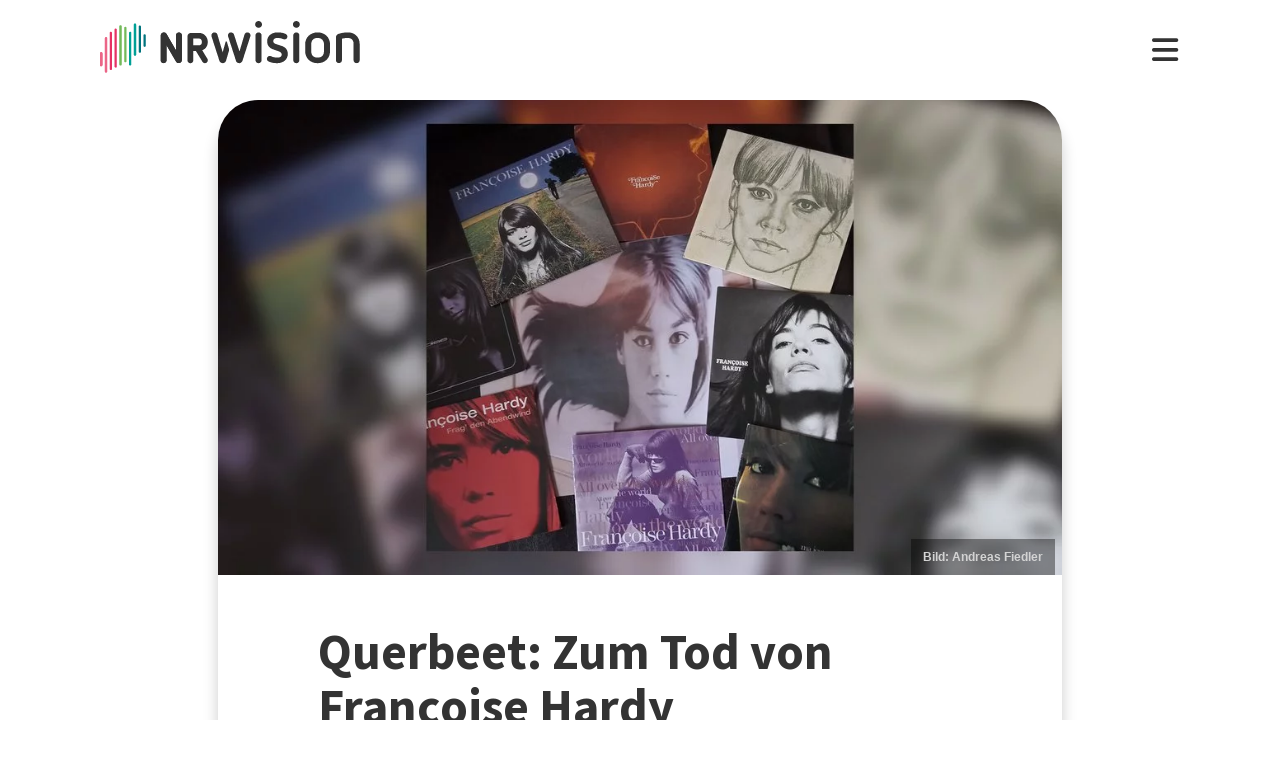

--- FILE ---
content_type: text/html; charset=utf-8
request_url: https://www.nrwision.de/mediathek/querbeet-zum-tod-von-francoise-hardy-240708/
body_size: 18797
content:
<!DOCTYPE html>
<html lang="de">
	<head>
		<meta charset="utf-8">
		<!--
	This website is powered by TYPO3 - inspiring people to share!
	TYPO3 is a free open source Content Management Framework initially created by Kasper Skaarhoj and licensed under GNU/GPL.
	TYPO3 is copyright 1998-2026 of Kasper Skaarhoj. Extensions are copyright of their respective owners.
	Information and contribution at https://typo3.org/
-->
		<link rel="shortcut icon" href="//fileadmin/template/assets/icons/favicon.ico" type="image/vnd.microsoft.icon">
		<title>Zum Tod von Françoise Hardy | Querbeet | NRWision</title>
		<meta name="description" content="&quot;Kaum eine französische Sängerin hat den Chanson so geprägt wie sie&quot;, sagt Moderator Andreas Fiedler über Françoise Hardy. Die Chansonsängerin aus Paris ist am 11. Juni 2024 gestorben. Mit dieser Spezial-Ausgabe von &quot;Querbeet&quot; würdigt Moderator und Hardy-Fan Andreas Fiedler das Leben und Wirken der Musikerin. Mit ihrem Hit &quot;Tous les garçons et les filles&quot; gelang ihr 1962 der internationale Durchbruch. Neben einem kurzen Rückblick auf ihre Musikkarriere präsentiert Andreas Fiedler natürlich auch reichlich Musik von Françoise Hardy.">
		<meta name="keywords" content=",Françoise Hardy,Chanson,Französiche Musik,Französisch,Frankreich,Nachruf,Künstlerin,">
		<meta name="viewport" content="width=device-width, initial-scale=1.0, user-scalable=yes,maximum-scale=5">
		<meta property="og:url" content="https://www.nrwision.de/mediathek/querbeet-zum-tod-von-francoise-hardy-240708/">
		<meta property="og:image" content="https://www.nrwision.de/index.php?eID=dumpFile&amp;t=f&amp;f=175580&amp;token=0780ad96f6d88e2bb81883c3003d27b1eb60d280">
		<meta property="og:image:width" content="800">
		<meta property="og:image:height" content="450">
		<meta property="og:title" content="Querbeet: Zum Tod von Françoise Hardy">
		<meta property="og:description" content="&quot;Kaum eine französische Sängerin hat den Chanson so geprägt wie sie&quot;, sagt Moderator Andreas Fiedler über Françoise Hardy. Die Chansonsängerin aus Paris ist am 11. Juni 2024 gestorben. Mit dieser Spezial-Ausgabe von &quot;Querbeet&quot; würdigt Moderator und Hardy-Fan Andreas Fiedler das Leben und Wirken der Musikerin. Mit ihrem Hit &quot;Tous les garçons et les filles&quot; gelang ihr 1962 der internationale Durchbruch. Neben einem kurzen Rückblick auf ihre Musikkarriere präsentiert Andreas Fiedler natürlich auch reichlich Musik von Françoise Hardy.">
		<meta property="og:type" content="website">
		<meta name="twitter:card" content="summary_large_image">
		<meta name="twitter:title" content="Querbeet: Zum Tod von Françoise Hardy">
		<meta name="twitter:description" content="&quot;Kaum eine französische Sängerin hat den Chanson so geprägt wie sie&quot;, sagt Moderator Andreas Fiedler über Françoise Hardy. Die Chansonsängerin aus Paris ist am 11. Juni 2024 gestorben. Mit dieser Spezial-Ausgabe von &quot;Querbeet&quot; würdigt Moderator und Hardy-Fan Andreas Fiedler das Leben und Wirken der Musikerin. Mit ihrem Hit &quot;Tous les garçons et les filles&quot; gelang ihr 1962 der internationale Durchbruch. Neben einem kurzen Rückblick auf ihre Musikkarriere präsentiert Andreas Fiedler natürlich auch reichlich Musik von Françoise Hardy.">
		<meta name="twitter:image" content="assets/proxsys/content-7/01593722901230b2019092f96863048f/thumb_querbeet_28_2024.mp3.png">
		<meta name="twitter:image:alt" content="Vorschaubild für Querbeet: Zum Tod von Françoise Hardy (Bild: Andreas Fiedler)">
		<meta name="dc.date.issued" content="08.07.2024">
		<meta name="format-detection" content="telephone=no">
		<link rel="stylesheet" type="text/css" href="/typo3temp/assets/compressed/merged-996b2857b3a485a53cec6ddfb5d9d876-12d98020216f0b32443f325dbac6453a.css.gzip?1767688797" media="all">
		<link fetchpriority="heigh" as="image" type="image/jpeg" rel="preload" href="/fileadmin/_processed_/0/5/csm_thumb_querbeet_28_2024.mp3_edd1538703.jpg">
		<title>Ansehen&nbsp;&#124;&nbsp;NRWision</title>
		<script type="text/javascript">
                var _mtm = _mtm || [];
                _mtm.push({'mtm.startTime': (new Date().getTime()), 'event': 'mtm.Start'});
                var d=document, g=d.createElement('script'), s=d.getElementsByTagName('script')[0];
                g.type='text/javascript'; g.async=true; g.defer=true; g.src='https://matomo.nrwision.de/js/container_ToOP5Lep.js'; s.parentNode.insertBefore(g,s);
            </script>
		<link rel="apple-touch-icon" sizes="180x180" href="/fileadmin/template/assets/icons/apple-touch-icon.png">
		<link rel="icon" type="image/png" href="/fileadmin/template/assets/icons/favicon-32x32.png" sizes="32x32">
		<link rel="icon" type="image/png" href="/fileadmin/template/assets/icons/favicon-16x16.png" sizes="16x16">
		<link rel="manifest" href="/fileadmin/template/assets/icons/manifest.json">
		<link rel="mask-icon" href="/fileadmin/template/assets/icons/safari-pinned-tab.svg" color="#5bbad5">
		<link rel="shortcut icon" href="/fileadmin/template/assets/icons/favicon.ico">
		<meta name="msapplication-config" content="/fileadmin/template/assets/icons/browserconfig.xml">
		<meta name="theme-color" content="#ffffff">
		<link rel="preconnect" href="https://matomo.nrwision.de">
		<link rel="canonical" href="https://www.nrwision.de/mediathek/querbeet-zum-tod-von-francoise-hardy-240708/">
		<link rel="stylesheet" href="/typo3temp/assets/vhs-assets-video-js-css.css?1768886452">
		<link rel="stylesheet" href="/typo3temp/assets/vhs-assets-resolution-switcher-css.css?1768886304">
		<link rel="stylesheet" href="/typo3temp/assets/vhs-assets-waveform-css.css?1768886304">
		<link rel="stylesheet" href="/typo3temp/assets/vhs-assets-thumbnails-css.css?1768886304">
		<link rel="stylesheet" href="/typo3temp/assets/vhs-assets-media-style-inline.css?1768886304">
		<link rel="stylesheet" href="/typo3temp/assets/vhs-assets-feedback-css.css?1768886294">
		<link rel="stylesheet" href="/typo3temp/assets/vhs-assets-survey-css.css?1768886294">
		<script type="text/javascript" src="/typo3temp/assets/vhs-assets-theme-init.js?1768886452"></script>
	</head>
	<body class="layout-">
		<div class="section--status"> </div>
		<div class="container">
			<header class="header">
				<div class="header__logo"> <a href="/"> <?xml version="1.0" encoding="UTF-8" standalone="no"?>
						 <!DOCTYPE svg PUBLIC "-//W3C//DTD SVG 1.1//EN" "http://www.w3.org/Graphics/SVG/1.1/DTD/svg11.dtd"> <svg width="100%" height="100%" viewBox="0 0 684 139" version="1.1" xmlns="http://www.w3.org/2000/svg" xmlns:xlink="http://www.w3.org/1999/xlink" xml:space="preserve" xmlns:serif="http://www.serif.com/" style="fill-rule:evenodd;clip-rule:evenodd;stroke-linejoin:round;stroke-miterlimit:2;"> <g transform="matrix(1,0,0,1,-65.8,-82.1)">
								<path d="M273.5,112.8C269.2,112.7 265.7,116.1 265.7,120.4L265.7,160.7L240.9,116.9C239.4,114.3 236.7,112.7 233.7,112.7C229.2,112.8 225.5,116.4 225.4,121L225.4,187.2C225.5,191.5 229,194.9 233.2,194.8C237.4,194.8 240.8,191.4 240.8,187.2L240.8,146.8L265.8,190.5C267.3,193.1 270,194.7 272.9,194.7C277.4,194.6 281.1,191 281.2,186.4L281.2,120.2C281.2,116.2 277.7,112.8 273.5,112.8Z" style="fill:currentColor;fill-rule:nonzero;"/>
									<path d="M273.5,112.8C269.2,112.7 265.7,116.1 265.7,120.4L265.7,160.7L240.9,116.9C239.4,114.3 236.7,112.7 233.7,112.7C229.2,112.8 225.5,116.4 225.4,121L225.4,187.2C225.5,191.5 229,194.9 233.2,194.8C237.4,194.8 240.8,191.4 240.8,187.2L240.8,146.8L265.8,190.5C267.3,193.1 270,194.7 272.9,194.7C277.4,194.6 281.1,191 281.2,186.4L281.2,120.2C281.2,116.2 277.7,112.8 273.5,112.8Z" style="fill:currentColor;fill-rule:nonzero;"/>
										<path d="M333.9,138.2C333.9,144.2 331,147.1 325.1,147.1L311.4,147.1L311.4,128.8L325.2,128.8C330.7,128.7 333.9,132.3 333.9,138.2ZM348.5,183.4L334.7,160.3C337.6,159.3 340.3,157.6 342.5,155.5C346.9,151.2 349.3,145.2 349.3,138.2C349.3,131.2 346.9,125 342.4,120.6C338,116.2 333.9,114 325.1,114C316.3,113.9 304.9,114 304.9,114C300,114 295.9,118 295.9,122.9L295.9,187.4C295.9,191.6 299.4,195 303.6,195C307.8,195 311.2,191.6 311.3,187.4L311.3,162L317.9,162L335.4,191.2C336.7,193.5 339.2,194.9 341.9,194.9C346,194.8 349.4,191.5 349.5,187.4C349.6,186 349.3,184.6 348.5,183.4" style="fill:currentColor;fill-rule:nonzero;"/>
											<path d="M474.8,120.7C474.8,116.2 478.4,112.6 482.9,112.6C487.3,112.6 490.9,116.1 490.9,120.5L490.9,186.8C491,191.2 487.5,194.8 483.1,194.9L482.9,194.9C478.4,194.9 474.8,191.3 474.8,186.8L474.8,120.7Z" style="fill:currentColor;fill-rule:nonzero;"/>
												<path d="M520.5,157.6C512.1,154.5 505.5,147.9 505.5,136.2C505.5,122.5 516.9,112.6 532.5,112.6C543.1,112.6 548.6,114.2 553.7,116.5C556.8,117.6 558.8,120.6 558.9,123.8C558.9,127.9 555.5,131.3 551.4,131.3C550.1,131.3 548.8,131 547.7,130.5C543.8,128.6 537.4,127.4 532.2,127.4C525.8,127.4 521.6,130.5 521.6,135.8C521.6,139.9 524.7,142.4 528,143.5L543.3,148.5C553.6,151.9 559.9,159 559.9,170.4C559.9,184.1 548.8,194.9 532.1,194.9C522.9,194.9 515.4,193.2 509.6,190.5C505.6,188.8 503.8,184.3 505.4,180.3C506.6,177.4 509.4,175.5 512.6,175.5C513.8,175.6 515,175.9 516.2,176.4C520.4,178.6 525.6,180 532.4,180C539.9,180 543.8,177.2 543.8,171.9C543.8,166.1 539.1,164.2 533.3,162.2L520.5,157.6Z" style="fill:currentColor;fill-rule:nonzero;"/>
													<path d="M574.2,120.7C574.2,116.2 577.8,112.6 582.3,112.6C586.7,112.6 590.3,116.1 590.3,120.5L590.3,186.8C590.4,191.2 586.9,194.8 582.5,194.9L582.3,194.9C577.8,194.9 574.2,191.3 574.2,186.8L574.2,120.7Z" style="fill:currentColor;fill-rule:nonzero;"/>
														<path d="M655,144.1C655,134.3 648.6,127.4 638.3,127.4C627.7,127.4 621.6,133.5 621.6,144.1L621.6,163.4C621.6,173.9 627.7,180 638.3,180C648.9,180 655,173.9 655,163.4L655,144.1ZM671.1,162.1C671.1,171.6 668,179.9 662,185.8C656.1,191.7 647.8,194.9 638.3,194.9C628.8,194.9 620.5,191.8 614.6,185.8C608.7,179.9 605.5,171.6 605.5,162.1L605.5,145.4C605.5,135.9 608.6,127.6 614.6,121.7C620.5,115.8 628.8,112.6 638.3,112.6C647.8,112.6 656.1,115.7 662,121.7C667.9,127.6 671.1,135.9 671.1,145.4L671.1,162.1Z" style="fill:currentColor;fill-rule:nonzero;"/>
															<path d="M732.9,142.6C732.9,133.1 727.3,127.4 717.6,127.4C712.5,127.4 707.4,128.1 702.4,129.4L702.4,186.7C702.4,191.1 698.8,194.7 694.4,194.7C690,194.7 686.4,191.1 686.4,186.7L686.4,126.1C686.4,121.8 689.1,117.9 693.3,116.6C701.1,113.9 709.4,112.5 717.7,112.5C726.9,112.5 734.7,115.5 740.3,121.2C745.9,126.8 749,134.6 749,143.7L749,186.7C749,191.2 745.4,194.8 741,194.8L740.9,194.8C736.5,194.8 732.9,191.3 732.9,186.9L732.9,142.6Z" style="fill:currentColor;fill-rule:nonzero;"/>
																<path d="M461.8,120.7C461.8,116.3 458.3,112.6 453.8,112.6C450.4,112.6 446.9,114.8 446,118.2L432.8,163.4L418.2,118.2C417.4,115.1 414.4,113 411.3,112.7C411,112.7 410.7,112.6 410.4,112.6C409.9,112.6 409.3,112.7 408.8,112.8L408.6,112.8C407.7,113 406.8,113.3 406,113.8C405.2,114.2 404.6,114.9 404.2,115.6C403.1,117 402.4,118.8 402.4,120.7C402.4,121.5 402.5,122.3 402.7,123L422.7,185.8L423.4,188.3C424.5,192.4 428.3,195 432.3,194.8L433,194.8C433.1,194.8 433.3,194.8 433.4,194.7C433.5,194.7 433.6,194.7 433.7,194.6C433.9,194.6 434.2,194.5 434.4,194.4C437.3,193.6 439.8,191.3 440.7,188.2L440.7,188.1L461.4,122.9C461.8,122.3 461.9,121.5 461.8,120.7Z" style="fill:currentColor;fill-rule:nonzero;"/>
																	<path d="M388.5,165.7L374.6,118.2C373.7,114.8 370.2,112.6 366.8,112.6C362.4,112.6 358.8,116.3 358.8,120.7C358.8,121.5 358.9,122.3 359.1,123L379.9,188.4C381.4,193.2 386.5,195.9 391.3,194.4C394.3,193.5 396.6,191.1 397.4,188.1L404.9,162.3C405.5,160.2 405.5,158 404.9,155.9L399.7,138C399.2,136.3 396.7,136.3 396.2,138L388.5,165.7Z" style="fill:currentColor;fill-rule:nonzero;"/> </g> <g transform="matrix(1,0,0,1,-65.8,-82.1)">
																		<path d="M483,100.3C478,100.3 473.9,96.2 473.9,91.2C473.9,86.2 478,82.1 483,82.1C488,82.1 492,86.1 492.1,91.1C492.1,96.3 488,100.3 483,100.3Z" style="fill:currentColor;fill-rule:nonzero;"/> </g> <g transform="matrix(1,0,0,1,-65.8,-82.1)">
																			<path d="M582.4,100.3C577.4,100.3 573.3,96.2 573.3,91.2C573.3,86.2 577.4,82.1 582.4,82.1C587.4,82.1 591.4,86.1 591.5,91.1C591.4,96.3 587.4,100.3 582.4,100.3Z" style="fill:currentColor;fill-rule:nonzero;"/> </g> <g transform="matrix(1,0,0,1,-65.8,-82.1)"> <g>
																					<path d="M68.9,203.3C67.2,203.3 65.8,201.9 65.8,200.2L65.8,168.3C65.8,166.6 67.2,165.2 68.9,165.2C70.6,165.2 72,166.6 72,168.3L72,200.2C72,201.9 70.6,203.3 68.9,203.3Z" style="fill:rgb(235,101,135);fill-rule:nonzero;"/> </g> <g>
																						<path d="M68.9,203.3C67.2,203.3 65.8,201.9 65.8,200.2L65.8,168.3C65.8,166.6 67.2,165.2 68.9,165.2C70.6,165.2 72,166.6 72,168.3L72,200.2C72,201.9 70.6,203.3 68.9,203.3Z" style="fill:rgb(235,101,135);fill-rule:nonzero;"/> </g> <g>
																							<path d="M81.6,124.7C79.9,124.7 78.5,126.1 78.5,127.8L78.5,217.5C78.5,219.2 79.9,220.6 81.6,220.6C83.3,220.6 84.7,219.2 84.7,217.5L84.7,127.9C84.7,126.1 83.3,124.7 81.6,124.7Z" style="fill:rgb(235,101,135);fill-rule:nonzero;"/> </g> <g>
																								<path d="M94.3,110.9C92.6,110.9 91.2,112.3 91.2,114L91.2,210.2C91.2,211.9 92.6,213.3 94.3,213.3C96,213.3 97.4,211.9 97.4,210.2L97.4,114C97.4,112.3 96,110.9 94.3,110.9Z" style="fill:rgb(230,50,100);fill-rule:nonzero;"/> </g> <g>
																									<path d="M107,102.3C105.3,102.3 103.9,103.7 103.9,105.4L103.9,203.7C103.9,205.4 105.3,206.8 107,206.8C108.7,206.8 110.1,205.4 110.1,203.7L110.1,105.5C110.1,103.7 108.7,102.3 107,102.3Z" style="fill:rgb(230,50,100);fill-rule:nonzero;"/> </g> <g>
																										<path d="M119.7,93.1C118,93.1 116.6,94.5 116.6,96.2L116.6,198.3C116.6,200 118,201.4 119.7,201.4C121.4,201.4 122.8,200 122.8,198.3L122.8,96.3C122.8,94.5 121.4,93.1 119.7,93.1Z" style="fill:rgb(115,185,90);fill-rule:nonzero;"/> </g> <g>
																											<path d="M132.4,97.6C130.7,97.6 129.3,99 129.3,100.7L129.3,189.4C129.3,191.1 130.7,192.5 132.4,192.5C134.1,192.5 135.5,191.1 135.5,189.4L135.5,100.8C135.5,99 134.1,97.6 132.4,97.6Z" style="fill:rgb(115,185,90);fill-rule:nonzero;"/> </g> <g>
																												<path d="M145.1,110.9C143.4,110.9 142,112.3 142,114L142,198.3C142,200 143.4,201.4 145.1,201.4C146.8,201.4 148.2,200 148.2,198.3L148.2,114C148.2,112.3 146.8,110.9 145.1,110.9Z" style="fill:rgb(0,160,150);fill-rule:nonzero;"/> </g> <g>
																													<path d="M157.8,175.3C156.1,175.3 154.7,173.9 154.7,172.2L154.7,91.6C154.7,89.9 156.1,88.5 157.8,88.5C159.5,88.5 160.9,89.9 160.9,91.6L160.9,172.2C161,173.9 159.5,175.3 157.8,175.3Z" style="fill:rgb(0,160,150);fill-rule:nonzero;"/> </g> <g>
																														<path d="M170.5,167.1C168.8,167.1 167.4,165.7 167.4,164L167.4,97.2C167.4,95.5 168.8,94.1 170.5,94.1C172.2,94.1 173.6,95.5 173.6,97.2L173.6,164C173.7,165.7 172.3,167.1 170.5,167.1Z" style="fill:rgb(0,115,125);fill-rule:nonzero;"/> </g> <g>
																															<path d="M183.2,151.3C181.5,151.3 180.1,149.9 180.1,148.2L180.1,120.7C180.1,119 181.5,117.6 183.2,117.6C184.9,117.6 186.3,119 186.3,120.7L186.3,148.2C186.4,149.9 185,151.3 183.2,151.3Z" style="fill:rgb(0,115,125);fill-rule:nonzero;"/> </g> </g> </svg> </a> </div>
																											<nav class="menu">
																												<ul class="menu__list">
																													<li class="menu__item">
																														<div class="menu__link">
																															<div class="search">
																																<div class="search__control">
																																	<form id="form-header__search" class="searchInput" action="https://www.nrwision.de/mediathek/suche"> <input type="submit" hidden> <input id="header__search" class="search__input" type="text" name="query" placeholder="Suchen" autocomplete="off" data-autocomplete> <span class="search__icon"> <i class="fa-solid fa-magnifying-glass"></i> </span> </form>
																																	 </div>
																																 </div>
																															 </div>
																														 </li>
																													<li class="menu__item menu__item--has-submenu"> <a class="menu__link" href="/mediathek/start" target="" title="Mediathek" > Mediathek </a>
																														<button type="button" class="menu__toggle" > <i class="fa-solid fa-chevron-down"></i> </button>
																														<div class="menu__submenu">
																															<div class="menu__teaser">
																																<h4 class="menu__teaser-header"> Mediathek </h4>
																																<div class="menu__teaser-image"> <img alt="Page/" src="/fileadmin/_processed_/e/7/csm_mediathek_teaser2_1d392c1c31.jpg" width="540" height="361"> </div>
																																<div class="menu__teaser-text"> Video- und Audio-Beiträge aus dem Programm von NRWision rund um die Uhr online in der Mediathek abrufen </div>
																																 </div>
																															<ul class="menu__sublist">
																																<li class="menu__subitem"> <a class="menu__sublink" href="/mediathek/tipps" target="" title="Tipps der Woche" > Tipps der Woche </a> </li>
																																<li class="menu__subitem"> <a class="menu__sublink" href="/mediathek/charts" target="" title="Mediathek-Charts" > Mediathek-Charts </a> </li>
																																<li class="menu__subitem"> <a class="menu__sublink" href="/mediathek/neu" target="" title="NEU in der Mediathek" > NEU in der Mediathek </a> </li>
																																<li class="menu__subitem"> <a class="menu__sublink" href="/mediathek/sendungen" target="" title="Sendungen von A bis Z" > Sendungen von A bis Z </a> </li>
																																<li class="menu__subitem"> <a class="menu__sublink" href="/mediathek/macher" target="" title="Macher*innen von A bis Z" > Macher*innen von A bis Z </a> </li>
																																<li class="menu__subitem"> <a class="menu__sublink" href="/mediathek/orte" target="" title="Orte von A bis Z" > Orte von A bis Z </a> </li>
																																<li class="menu__subitem"> <a class="menu__sublink" href="/mediathek/themen" target="" title="Themen von A bis Z" > Themen von A bis Z </a> </li>
																																<li class="menu__subitem"> <a class="menu__sublink" href="/mediathek/typ" target="" title="Sendungen nach Genre" > Sendungen nach Genre </a> </li>
																																<li class="menu__subitem"> <a class="menu__sublink" href="/mediathek/radiosender" target="" title="Radiosender in NRW" > Radiosender in NRW </a> </li>
																																<li class="menu__subitem"> <a class="menu__sublink" href="/mediathek/suche" target="" title="Mediathek-Suche" > Mediathek-Suche </a> </li>
																																<li class="menu__subitem"> <a class="menu__sublink" href="/mediathek/so-denkt-nrw" target="" title="Unser Meinungs-Mosaik" > Unser Meinungs-Mosaik </a> </li>
																																<li class="menu__subitem"> <a class="menu__sublink" href="/nrwohnzimmer-lebensgeschichten" target="" title="Dein NRWohnzimmer: Lebensgeschichten" > Dein NRWohnzimmer: Lebensgeschichten </a> </li>
																																<li class="menu__subitem"> <a class="menu__sublink" href="/nrwision-you" target="" title="Dein NRWohnzimmer: NRWision You" > Dein NRWohnzimmer: NRWision You </a> </li>
																																 </ul>
																															 </div>
																														 </li>
																													<li class="menu__item menu__item--has-submenu"> <a class="menu__link" href="/tv" target="" title="TV-Programm" > TV-Programm </a>
																														<button type="button" class="menu__toggle" > <i class="fa-solid fa-chevron-down"></i> </button>
																														<div class="menu__submenu">
																															<div class="menu__teaser">
																																<h4 class="menu__teaser-header"> TV-Programm </h4>
																																<div class="menu__teaser-image"> <img alt="Page/" src="/fileadmin/_processed_/e/a/csm_tvprogramm_teaser_efc0724932.jpg" width="540" height="304"> </div>
																																<div class="menu__teaser-text"> Unser Fernsehprogramm mit Online-TV, Programm-Infos, Sendezeiten und Mediathek-Links auf einen Blick </div>
																																 </div>
																															<ul class="menu__sublist">
																																<li class="menu__subitem"> <a class="menu__sublink" href="/tv/programmschema" target="" title="Programmschema" > Programmschema </a> </li>
																																<li class="menu__subitem"> <a class="menu__sublink" href="/tv/osterprogramm" target="" title="Osterprogramm" > Osterprogramm </a> </li>
																																<li class="menu__subitem"> <a class="menu__sublink" href="/tv/sommerprogramm" target="" title="Sommerprogramm" > Sommerprogramm </a> </li>
																																<li class="menu__subitem"> <a class="menu__sublink" href="/tv/herbstprogramm" target="" title="Herbstprogramm" > Herbstprogramm </a> </li>
																																<li class="menu__subitem"> <a class="menu__sublink" href="/tv/winterprogramm" target="" title="Winterprogramm" > Winterprogramm </a> </li>
																																 </ul>
																															 </div>
																														 </li>
																													<li class="menu__item menu__item--has-submenu"> <a class="menu__link" href="/mitmachen" target="" title="mitmachen" > mitmachen </a>
																														<button type="button" class="menu__toggle" > <i class="fa-solid fa-chevron-down"></i> </button>
																														<div class="menu__submenu">
																															<div class="menu__teaser">
																																<h4 class="menu__teaser-header"> mitmachen </h4>
																																<div class="menu__teaser-image"> <img alt="Page/" src="/fileadmin/_processed_/b/5/csm_mitmachen_teaser_cb95178447.jpg" width="540" height="304"> </div>
																																<div class="menu__teaser-text"> Zeig deine selbst produzierten Video- und Audio-Beiträge bei NRWision. Hier gibt&#039;s alle Infos zum Mitmachen ... </div>
																																 </div>
																															<ul class="menu__sublist">
																																<li class="menu__subitem"> <a class="menu__sublink" href="/mitmachen/anleitung" target="" title="Anleitung" > Anleitung </a> </li>
																																<li class="menu__subitem"> <a class="menu__sublink" href="/mitmachen/registrieren" target="" title="Registrieren" > Registrieren </a> </li>
																																<li class="menu__subitem"> <a class="menu__sublink" href="/mitmachen/upload" target="" title="Upload-Tool" > Upload-Tool </a> </li>
																																<li class="menu__subitem"> <a class="menu__sublink" href="/mitmachen/aktionen" target="" title="Aktionen" > Aktionen </a> </li>
																																<li class="menu__subitem"> <a class="menu__sublink" href="/mitmachen/wissen" target="" title="Wissen für Macher*innen" > Wissen für Macher*innen </a> </li>
																																<li class="menu__subitem"> <a class="menu__sublink" href="/mitmachen/medienbox-nrw" target="" title="Medienbox NRW" > Medienbox NRW </a> </li>
																																<li class="menu__subitem"> <a class="menu__sublink" href="/mitmachen/nutzungsregelung" target="" title="Nutzungsregelung" > Nutzungsregelung </a> </li>
																																 </ul>
																															 </div>
																														 </li>
																													<li class="menu__item menu__item--has-submenu"> <a class="menu__link" href="/info" target="" title="mehr erfahren" > mehr erfahren </a>
																														<button type="button" class="menu__toggle" > <i class="fa-solid fa-chevron-down"></i> </button>
																														<div class="menu__submenu">
																															<div class="menu__teaser">
																																<h4 class="menu__teaser-header"> mehr erfahren </h4>
																																<div class="menu__teaser-image"> <img alt="Page/" src="/fileadmin/_processed_/2/9/csm_herzlichwillkommen_teaser_45099ef501.jpg" width="540" height="304"> </div>
																																<div class="menu__teaser-text"> Wir zeigen, was Nordrhein-Westfalen bewegt - hier in unserer Mediathek und im landesweiten TV-Lernsender! </div>
																																 </div>
																															<ul class="menu__sublist">
																																<li class="menu__subitem"> <a class="menu__sublink" href="/info/allgemein" target="" title="Was ist NRWision?" > Was ist NRWision? </a> </li>
																																<li class="menu__subitem"> <a class="menu__sublink" href="/info/empfang" target="" title="Empfang im TV" > Empfang im TV </a> </li>
																																<li class="menu__subitem"> <a class="menu__sublink" href="/info/redaktion" target="" title="Redaktion" > Redaktion </a> </li>
																																<li class="menu__subitem"> <a class="menu__sublink" href="/info/team" target="" title="Team" > Team </a> </li>
																																<li class="menu__subitem"> <a class="menu__sublink" href="/info/jobs" target="" title="Jobs" > Jobs </a> </li>
																																<li class="menu__subitem"> <a class="menu__sublink" href="/info/newsletter" target="" title="Newsletter" > Newsletter </a> </li>
																																<li class="menu__subitem"> <a class="menu__sublink" href="/info/downloads" target="" title="Downloads" > Downloads </a> </li>
																																<li class="menu__subitem"> <a class="menu__sublink" href="/info/presse" target="" title="Presse" > Presse </a> </li>
																																<li class="menu__subitem"> <a class="menu__sublink" href="/info/social-media" target="" title="Social Media" > Social Media </a> </li>
																																<li class="menu__subitem"> <a class="menu__sublink" href="/info/kontakt" target="" title="Kontakt" > Kontakt </a> </li>
																																 </ul>
																															 </div>
																														 </li>
																													 </ul>
																												 </nav>
																											<div class="menu__open"> <i class="fas fa-bars"></i> </div>
																											<div class="menu__close"> <i class="fas fa-times"></i> </div>
																											<div class="search">
																												<div class="search__control">
																													<form id="form-menu__search" class="searchInput" action="https://www.nrwision.de/mediathek/suche"> <input type="submit" hidden> <input id="menu__search" class="search__input" type="text" name="query" placeholder="Suchen" autocomplete="off" data-autocomplete> <span class="search__icon"> <i class="fa-solid fa-magnifying-glass"></i> </span> </form>
																													 </div>
																												 </div>
																											<div class="theme-toggle-wrapper">
																												<button id="theme-toggle" class="button theme-toggle"> <i class="fa-regular fa-sun theme-toggle-light"></i> <i class="fa-regular fa-moon theme-toggle-dark"></i> </button>
																												 </div>
																											 </header>
																										 <main class="main">
																											<section class="section section--media">
																												<div class="card-container">
																													<script type="application/ld+json">
                    {"@context":"http:\/\/schema.org","@type":"AudioObject","image":{"@type":"ImageObject","url":"\/assets\/proxsys\/content-7\/01593722901230b2019092f96863048f\/thumb_querbeet_28_2024.mp3.png","height":450,"width":800},"name":"Querbeet: Zum Tod von Fran\u00e7oise Hardy","headline":"Querbeet: Zum Tod von Fran\u00e7oise Hardy","publisher":{"@type":"Organization","name":"NRWision","logo":{"type":"ImageObject","url":"https:\/\/www.nrwision.de\/typo3conf\/ext\/nrwision\/template\/assets\/img\/nrwision_logo_126x36.png","height":36,"width":126}},"description":"\u0022Kaum eine franz\u00f6sische S\u00e4ngerin hat den Chanson so gepr\u00e4gt wie sie\u0022, sagt Moderator Andreas Fiedler \u00fcber Fran\u00e7oise Hardy. Die Chansons\u00e4ngerin aus Paris ist am 11. Juni 2024 gestorben. Mit dieser Spezial-Ausgabe von \u0022Querbeet\u0022 w\u00fcrdigt Moderator und Hardy-Fan Andreas Fiedler das Leben und Wirken der Musikerin. Mit ihrem Hit \u0022Tous les gar\u00e7ons et les filles\u0022 gelang ihr 1962 der internationale Durchbruch. Neben einem kurzen R\u00fcckblick auf ihre Musikkarriere pr\u00e4sentiert Andreas Fiedler nat\u00fcrlich auch reichlich Musik von Fran\u00e7oise Hardy.","author":{"type":"Person","name":"Andreas Fiedler"},"datePublished":"2024-07-08T17:50:22.000+0200","dateModified":"2024-07-08T17:50:22.499+0200","thumbnailUrl":"\/assets\/proxsys\/content-7\/01593722901230b2019092f96863048f\/thumb_querbeet_28_2024.mp3.png","uploadDate":"2024-07-08T17:50:22.000+0200","duration":"PT00H58M06S","contentUrl":"https:\/\/www.nrwision.de\/assets\/proxsys\/content-7\/01593722901230b2019092fad14504a6\/v.1.0.querbeet_28_2024.mp3.m4a","embedUrl":"https:\/\/www.nrwision.de\/mediathek\/querbeet-zum-tod-von-francoise-hardy-240708\/","@id":"https:\/\/www.nrwision.de\/mediathek\/querbeet-zum-tod-von-francoise-hardy-240708\/","url":"https:\/\/www.nrwision.de\/mediathek\/querbeet-zum-tod-von-francoise-hardy-240708\/"}
</script>
																													<div id="assetPlayer" data-resize data-events="resize">
																														<div class=" widescreen"> <audio id="aplayer01593722901230b2019092f96863048f" class="audio video-js vjs-fluid vjs-default-skin vjs-big-play-centered vjs-nofull" controls data-vjs-settings='{"playbackRates": [0.5, 1, 1.5, 2], "html5": { "vhs": { "overrideNative": true }, "nativeVideoTracks": false, "nativeAudioTracks": false, "nativeTextTracks": false }}' data-photo-credit="Bild: Andreas Fiedler" data-wav-dat="https://www.nrwision.de/assets/proxsys/content-8/01593722901230b201909302020f04c6/v.1.0.querbeet_28_2024.mp3.dat" data-thumbnail="/fileadmin/_processed_/0/5/csm_thumb_querbeet_28_2024.mp3_6d713851c1.jpg" data-matomo-title="Querbeet: Zum Tod von Françoise Hardy" data-matomo-resource="https://fms.nrwision.de/vod/querbeet_28_2024.mp3" data-action="/count/audio/01593722901230b2019092f96863048f.json?no_cache=1&amp;cHash=e0883bcca6195f5fdfc828d8c3945e81" autoplay="" playsinline="playsinline" webkit-playsinline="playsinline" preload="auto" > <source src="https://fms.nrwision.de/vod/_definst_/mp4:content-7/01593722901230b2019092fad14504a6/v.1.0.querbeet_28_2024.mp3.m4a/playlist.m3u8" type="application/x-mpegURL" > </audio> </div>
																														 </div>
																													<div class="card__content">
																														<h1 class="card__title"> Querbeet: Zum Tod von Françoise Hardy </h1>
																														<p class="card__subtitle"> Musikmagazin von Andreas Fiedler aus Minden </p>
																														<div class="card__metadata"> Audio | Magazin | <a href="#user-info">Andreas Fiedler</a> | <a href="/mediathek/orte/minden">Minden</a> | 08.07.2024 | Erstausstrahlung bei Radio Westfalica am 10.07.2024 | <a href="#section--comments">2 Kommentare</a> </div>
																														<div class="card__description">
																															<p>"Kaum eine französische Sängerin hat den Chanson so geprägt wie sie", sagt Moderator Andreas Fiedler über Françoise Hardy. Die Chansonsängerin aus Paris ist am 11. Juni 2024 gestorben. Mit dieser Spezial-Ausgabe von "<a href="/mediathek/sendungen/querbeet-mg">Querbeet</a>" würdigt Moderator und Hardy-Fan Andreas Fiedler das Leben und Wirken der Musikerin. Mit ihrem Hit "Tous les garçons et les filles" gelang ihr 1962 der internationale Durchbruch. Neben einem kurzen Rückblick auf ihre Musikkarriere präsentiert Andreas Fiedler natürlich auch reichlich <a href="/mediathek/themen/musik">Musik</a> von Françoise Hardy.</p>
																															 </div>
																														<div class="card__footer">
																															<div class="card__tags"> <a href="/mediathek/suche?01593722544e41190155baac4f330530=Fran%C3%A7oise%20Hardy&amp;cHash=c4dc64c78209bbb8143167afb9bf8106"> Françoise Hardy </a> | <a href="/mediathek/suche?01593722544e41190155baac4f330530=Chanson&amp;cHash=08540b8155a38f071fb281718c915a4a"> Chanson </a> | <a href="/mediathek/suche?01593722544e41190155baac4f330530=Franz%C3%B6siche%20Musik&amp;cHash=7c1916c3c65f1dc47fdcd741e909badb"> Französiche Musik </a> | <a href="/mediathek/suche?01593722544e41190155baac4f330530=Franz%C3%B6sisch&amp;cHash=36dc5177bd592b183f392262d5fc8efe"> Französisch </a> | <a href="/mediathek/suche?01593722544e41190155baac4f330530=Frankreich&amp;cHash=4a5dadff62b15342638e4cd423f70eed"> Frankreich </a> | <a href="/mediathek/suche?01593722544e41190155baac4f330530=Nachruf&amp;cHash=166488c478814f3041bab0fa0b9ee0d2"> Nachruf </a> | <a href="/mediathek/suche?01593722544e41190155baac4f330530=K%C3%BCnstlerin&amp;cHash=3a3067aceb0ed9ea0b7e846ea028b8fd"> Künstlerin </a> </div>
																															<div class="card__buttons">
																																<div class="card__share">
																																	<button id="shareToggle" class="button button--indigo"> <i class="fa-solid fa-share" aria-hidden="true" title="teilen"></i>&nbsp;Teilen </button>
																																	<div id="shareDialog" class="share__dialog">
																																		<div data-theme="white" data-orientation="horizontal" data-mail-url="mailto:" data-services="[&quot;whatsapp&quot;,&quot;facebook&quot;,&quot;twitter&quot;,&quot;mail&quot;]" data-lang="de" class="shariff"></div>
																																		<ul class="share__buttons">
																																			<li class="share__button"> <a href='#' class="overlay__open" data-overlay="embed"> <i class="fa-solid fa-code"></i><span class="share_text">einbetten</span> </a> </li>
																																			<li class="share__button share__button--qrcode"> <a href='#' class="overlay__open" data-overlay="qrcode"> <img src="[data-uri]" width="100px" height="100px" alt="QRCode" > <span class="share_text">QR-Code</span> </a> </li>
																																			 </ul>
																																		 </div>
																																	 </div>
																																<button class="button button--indigo overlay__open" data-overlay="feedback"> Feedback </button>
																																 </div>
																															 </div>
																														 </div>
																													 </div>
																												 </section>
																											<div data-overlay="feedback" class="overlay" >
																												<div class="overlay__card">
																													<div class="overlay__content">
																														<h3>Dein Feedback</h3>
																														<p> Wir freuen uns auf Deine Rückmeldung per Mail zu dieser Sendung. Was möchtest Du tun? </p>
																														<div class="button--block">
																															<button class="button"> <a href="mailto:redaktion@nrwision.de?subject=Nachricht%20an%20Macher%20und%20Macherinnen&body=Liebe%20NRWision-Redaktion,%0D%0A%0D%0Abitte%20leitet%20diese%20Nachricht%20an%20die%20Produzenten%20und%20Produzentinnen%20der%20folgenden%20Sendung%20weiter:%0D%0A%0D%0A%title%%0D%0A%url%%0D%0AMeine%20Nachricht%20an%20die%20Macher%20und%20Macherinnen:" onclick="mailFeedback(this)">Nachricht an die Macher und Macherinnen</a> </button>
																															<br>
																															<button class="button"> <a href="mailto:redaktion@nrwision.de?subject=Fehler im Text&body=Liebe%20NRWision-Redaktion,%0D%0A%0D%0Aich bin auf einen inhaltlichen Fehler im Begleittext zur folgenden Sendung aufmerksam geworden:%0D%0A%0D%0A%title%%0D%0A%url%%0D%0AFehlerbeschreibung / Korrekturvorschlag:" onclick="mailFeedback(this)">Fehler im Text melden</a> </button>
																															<br>
																															<button class="button"> <a href="mailto:online@nrwision.de?subject=Technisches Problem&body=Liebes NRWision-Team,%0D%0A%0D%0Abeim Abruf der folgenden Sendung in der Mediathek bin ich auf ein technisches Problem gestoßen:%0D%0A%0D%0A%title%%0D%0A%url%%0D%0AMein System:%0D%0A%useragent%%0D%0A%0D%0AFehlerbeschreibung:" onclick="mailFeedback(this)">Technisches Problem melden</a> </button>
																															 </div>
																														 </div>
																													<button data-overlay="feedback" class="overlay__close" > <i class="fa-solid fa-xmark"></i> </button>
																													 </div>
																												 </div>
																											<div data-overlay="embed" class="overlay" >
																												<div class="overlay__card">
																													<div class="overlay__content">
																														<h3 class="title title--h3">HTML-Code zum Einbetten in Deine Website</h3>
																														<div class="embed__code"> <code id="embedCode"> &lt;div style=&quot;position:relative;padding-top:0;&quot;&gt; &lt;iframe src=&quot;https://www.nrwision.de/mediathek/embed/querbeet-zum-tod-von-francoise-hardy-240708/&quot; scrolling=&quot;no&quot; frameborder=&quot;0&quot; allowfullscreen style=&quot;position:relative;top:0;left:0;width:560px;height:410px;&quot;&gt;&lt;/iframe&gt; &lt;/div&gt; </code> </div>
																														<div class="embed__options">
																															<div class="form form__control"> <label class="form__radio-label" for="embedSizeFixed" > <input type="radio" id="embedSizeFixed" name="size" class="form__radio-button" value="560px|410px|relative|0" checked > feste Größe </label> <label class="form__radio-label" for="embedSizeResponsive" > <input type="radio" id="embedSizeResponsive" name="size" class="form__radio-button" value="100%|100%|absolute|74.21875%" > flexible Größe </label> </div>
																															 </div>
																														<div class="embed_submit">
																															<button id="embedClipboard" class="button button--cerise" data-clipboard-target="#embedCode" > Code kopieren </button>
																															 </div>
																														 </div>
																													<button data-overlay="embed" class="overlay__close" > <i class="fa-solid fa-xmark"></i> </button>
																													 </div>
																												 </div>
																											<div data-overlay="qrcode" class="overlay">
																												<div class="overlay__card">
																													<div class="overlay__content"> <img src="[data-uri]" width="200px" height="200px" alt="QRCode"> </div>
																													 </div>
																												 </div>
																											<section id="user-info" class="section section--card">
																												<div class="card-container">
																													<h2 class="card__header card__header--persian"> Infos: Andreas Fiedler </h2>
																													<section class="section section--hero section--infobox hero hero--image">
																														<div class="hero__content hero__content--no-padding">
																															<div class="hero__header">
																																<h3 class="title title--h3 truncate" data-truncate-lines="2"> Andreas Fiedler </h3>
																																 </div>
																															<p class="hero__subheader"> Radiomoderator aus Minden </p>
																															<p>Andreas Fiedler aus <a href="/mediathek/orte/minden">Minden</a> ist Moderator der Radiomagazine "Modern Times" und "<a href="/mediathek/sendungen/querbeet">Querbeet</a>". In den <a href="/mediathek/themen/musik">Musik</a>sendungen präsentiert er Lieder aus Musikrichtungen wie Rock, Indie und Elektro. Zu hören sind die Sendungen von Andreas Fiedler in der Mediathek von <em>NRWision</em>.</p>
																															 </div>
																														<div class="hero__media">
																															<div class="hero__image"> <img src="/fileadmin/_processed_/2/f/csm_afiedler_macher_d09ba67745.jpg" width="1024" height="576" alt=""> </div>
																															 </div>
																														<div class="hero__links hero__links--no-padding"> <a class="button" href="/mediathek/macher/andreas-fiedler"> Mehr Informationen </a> </section>
																														 </div>
																													 </section>
																												<section id="section--form" class="section section--form" data-form-template>
																													<div class="card-container ">
																														<div class="section__header">
																															<h2>Verfasse deinen Kommentar</h2>
																															 </div>
																														<form data-abide="" novalidate="" name="newComment" class="form form--comment" id="comment-33" action="/index.json?tx_nrwision_ajax%5Baction%5D=create&amp;tx_nrwision_ajax%5Bcontroller%5D=Comment&amp;cHash=8b3d22c5c15c2ec7f491564e0ed76bd2" method="post">
																															<div> <input type="hidden" name="tx_nrwision_ajax[__referrer][@extension]" value=""> <input type="hidden" name="tx_nrwision_ajax[__referrer][@controller]" value="Standard"> <input type="hidden" name="tx_nrwision_ajax[__referrer][@action]" value="index"> <input type="hidden" name="tx_nrwision_ajax[__referrer][arguments]" value="YTowOnt93aa98620bf8e8cf9a6be6f65d545567ab288af3f"> <input type="hidden" name="tx_nrwision_ajax[__referrer][@request]" value="{&quot;@extension&quot;:null,&quot;@controller&quot;:&quot;Standard&quot;,&quot;@action&quot;:&quot;index&quot;}50f20c75ed97e7f002f4b805f03d5ee74a253b57"> <input type="hidden" name="tx_nrwision_ajax[__trustedProperties]" value="{&quot;newComment&quot;:{&quot;contentId&quot;:1,&quot;replyTo&quot;:1,&quot;vote&quot;:1,&quot;comment&quot;:1,&quot;username&quot;:1,&quot;email&quot;:1},&quot;pid&quot;:1,&quot;absenden&quot;:1}f483dcd20ccab7d206210458816379e3bdade9aa"> </div>
																															 <input type="hidden" name="tx_nrwision_ajax[newComment][contentId]" value="01593722901230b2019092f96863048f"> <input type="hidden" name="tx_nrwision_ajax[pid]" value="5"> <input type="hidden" name="tx_nrwision_ajax[newComment][replyTo]" value="0"> <input type="hidden" name="tx_nrwision_ajax[newComment][vote]" value="0">
																															<div class="form__elements">
																																<div class="form__messages">
																																	<div data-abide-error class="alert callout" style="display: none;">
																																		<p><i class="fa-solid fa-triangle-exclamation"></i> Das Formular enthält noch Fehler.</p>
																																		 </div>
																																	<div class="status callout success hide"> Dein Kommentar wurde gespeichert und wird so schnell wie möglich von unserer Redaktion freigeschaltet. </div>
																																	<div class="status callout alert hide"> Dein Kommentar wurde nicht gespeichert </div>
																																	 </div>
																																<div class="form__group">
																																	<textarea required="required" rows="4" placeholder="Dein Kommentar" class="form__input" id="text" name="tx_nrwision_ajax[newComment][comment]"></textarea>
																																	 <i class="fn fn-nav-info" aria-hidden="true" title="Sprungmarken im Beitrag über [hh:mm:ss-Beschreibung]" style="margin-top: -2.1em; position: relative; float: left; right: -1rem; font-size: 120%;" > </i> <span class="form-error" data-form-error-for="text"> Nichts zu sagen? </span> </div>
																																<div class="form__group"> <input placeholder="Name" class="form__input" id="name" type="text" name="tx_nrwision_ajax[newComment][username]" required="required"> <span class="form-error" data-form-error-for="name"> Verrat uns Deinen Namen :-) </span> </div>
																																<div class="form__group"> <input pattern="email" placeholder="E-Mail-Adresse (wird nicht angezeigt)" class="form__input" id="email" type="text" name="tx_nrwision_ajax[newComment][email]" required="required"> <span class="form-error" data-form-error-for="email"> Ohne Deine E-Mail Adresse geht es nicht. Aber keine Sorge, die Adresse wird nicht veröffentlicht. </span> </div>
																																<div class="form__group">
																																	<button class="button button--cerise" type="submit" name="tx_nrwision_ajax[absenden]" value=""> Kommentar absenden </button>
																																	 </div>
																																 </div>
																															 </form>
																														 </div>
																													 </section>
																												<section id="section--comments" class="section section--comments">
																													<div class="section__container">
																														<div class="section__header">
																															<h2>Kommentare</h2>
																															 </div>
																														<div class="section__content">
																															<div class="comments comments--level-0">
																																<div class="comment comment--level-0 ">
																																	<div class="comment__info">
																																		<ul>
																																			<li>Ralf Clausen</li>
																																			<li>13. Juli 2024</li>
																																			<li>17:26</li>
																																			 </ul>
																																		 </div>
																																	<div class="comment__text"> Eine schöne Hommage und eine tolle Zusammenstellung mit so einigen weniger bekannten Liedern. Habe ich mir gerne angehört. Grüße aus Münster nach Minden. </div>
																																	<div class="comment__footer" id="com-11002">
																																		<button class="button button--reply replyTo">Antworten</button>
																																		 </div>
																																	 </div>
																																<div class="comments">
																																	<div class="comment ">
																																		<div class="comment__info">
																																			<ul>
																																				<li>Andreas Fiedler</li>
																																				<li>14. Juli 2024</li>
																																				<li>11:14</li>
																																				 </ul>
																																			 </div>
																																		<div class="comment__text"> Vielen Dank,ich bin grosser Fan seit vielen Jahren,ich musste die Sendung einfach machen </div>
																																		<div class="comment__footer" id="com-11004">
																																			<button class="button button--reply replyTo">Antworten</button>
																																			 </div>
																																		 </div>
																																	 </div>
																																<div class="comment comment--level-0 ">
																																	<div class="comment__info">
																																		<ul>
																																			<li>Andreas Fiedler</li>
																																			<li> 8. Juli 2024</li>
																																			<li>18:29</li>
																																			 </ul>
																																		 </div>
																																	<div class="comment__text"> Playliste:<br/>1.Pourtant tu m´aimes (1964)<br/>2.Et meme (1964)<br/>3.Wer du bist (1964)<br/>4.Ce petit coeur (1965)<br/>5.Frag den Abendwind (1965)<br/>6.All over the world (1966)<br/>7.La maison ou j´ai grandi (1966)<br/>8.Tiny goddess (1968)<br/>9.How can we hang on to a dream (1968)<br/>10.Fleur de lune (1970)<br/>11.Je fais des puzzles (1970)<br/>12.Jeanne (1998) mit Air<br/>13.Au fond du reve dore (2009) mit Air<br/>14.Tant de belles choses (2004)<br/>15.Bati mon did (1971)<br/>16.Gli altri (1967) </div>
																																	<div class="comment__footer" id="com-10966">
																																		<button class="button button--reply replyTo">Antworten</button>
																																		 </div>
																																	 </div>
																																 </div>
																															 </div>
																														 </div>
																													 </section>
																												<section class="section">
																													<div class="section__header"> <a href="/mediathek/sendungen/querbeet">
																															<h2> Mehr davon <i class="fa-solid fa-angle-right"></i> </h2>
																															 </a> </div>
																													<div class="cards color--wheel-2">
																														<div class="card__item"> <a class="card__link" href="/mediathek/querbeet-sunturns-erdmoebel-dean-and-britta-251209/">
																																<div class="card card--asset">
																																	<div class="card__image" > <img alt="Querbeet: Sunturns, Erdmöbel, Dean and Britta" src="/fileadmin/_processed_/5/4/csm_thumb_querbeet_50_2025.mp3_a5a879a608.jpg" width="500"> </div>
																																	<div class="card__content">
																																		<p class="card__date">09.12.2025 - 58 Min.</p>
																																		<h2 class="card__title u--truncated"> Querbeet: Sunturns, Erdmöbel, Dean and Britta </h2>
																																		<p class="card__subtitle u--truncated"> Musikmagazin von Andreas Fiedler aus Minden </p>
																																		 </div>
																																	<div class="card__metadata">
																																		<ul class="card__metalist card__metalist--short">
																																			<li>Audio</li>
																																			<li>Andreas Fiedler</li>
																																			 </ul>
																																		 </div>
																																	 </div>
																																 </a> </div>
																														<div class="card__item"> <a class="card__link" href="/mediathek/querbeet-the-slow-summits-ed-kuepper-jacqueline-taieb-251117/">
																																<div class="card card--asset">
																																	<div class="card__image" > <img alt="Querbeet: The Slow Summits, Ed Kuepper, Jacqueline Taïeb" src="/fileadmin/_processed_/6/d/csm_thumb_querbeet_47_2025.mp3_b4ff540b8f.jpg" width="500"> </div>
																																	<div class="card__content">
																																		<p class="card__date">17.11.2025 - 58 Min.</p>
																																		<h2 class="card__title u--truncated"> Querbeet: The Slow Summits, Ed Kuepper, Jacqueline Taïeb </h2>
																																		<p class="card__subtitle u--truncated"> Musikmagazin von Andreas Fiedler aus Minden </p>
																																		 </div>
																																	<div class="card__metadata">
																																		<ul class="card__metalist card__metalist--short">
																																			<li>Audio</li>
																																			<li>Andreas Fiedler</li>
																																			 </ul>
																																		 </div>
																																	 </div>
																																 </a> </div>
																														<div class="card__item"> <a class="card__link" href="/mediathek/querbeet-la-femme-moaa-veronika-fischer-251008/">
																																<div class="card card--asset">
																																	<div class="card__image" > <img alt="Querbeet: La Femme, MØAA, Veronika Fischer" src="/fileadmin/_processed_/b/d/csm_thumb_querbeet_41_2025.mp3_7781991b45.jpg" width="500"> </div>
																																	<div class="card__content">
																																		<p class="card__date">08.10.2025 - 60 Min.</p>
																																		<h2 class="card__title u--truncated"> Querbeet: La Femme, MØAA, Veronika Fischer </h2>
																																		<p class="card__subtitle u--truncated"> Musikmagazin von Andreas Fiedler aus Minden </p>
																																		 </div>
																																	<div class="card__metadata">
																																		<ul class="card__metalist card__metalist--short">
																																			<li>Audio</li>
																																			<li>Andreas Fiedler</li>
																																			 </ul>
																																		 </div>
																																	 </div>
																																 </a> </div>
																														<div class="card__item"> <a class="card__link" href="/mediathek/querbeet-almost-twins-a-savage-quivers-250917/">
																																<div class="card card--asset">
																																	<div class="card__image" > <img alt="Querbeet: Almost Twins, A. Savage, Quivers" src="/fileadmin/_processed_/d/e/csm_thumb_querbeet_38_2025.mp3_0c09ddaf38.jpg" width="500"> </div>
																																	<div class="card__content">
																																		<p class="card__date">17.09.2025 - 56 Min.</p>
																																		<h2 class="card__title u--truncated"> Querbeet: Almost Twins, A. Savage, Quivers </h2>
																																		<p class="card__subtitle u--truncated"> Musikmagazin von Andreas Fiedler aus Minden </p>
																																		 </div>
																																	<div class="card__metadata">
																																		<ul class="card__metalist card__metalist--short">
																																			<li>Audio</li>
																																			<li>Andreas Fiedler</li>
																																			 </ul>
																																		 </div>
																																	 </div>
																																 </a> </div>
																														 </div>
																													 </section>
																												<section class="section">
																													<div class="section__header"> <a href="/mediathek/orte/minden">
																															<h2> Mehr aus Minden <i class="fa-solid fa-angle-right"></i> </h2>
																															 </a> </div>
																													<div class="cards color--wheel-1">
																														<div class="card__item"> <a class="card__link" href="/mediathek/alles-neu-spezial-herr-schoen-akustik-album-from-what-i-can-see-260114/">
																																<div class="card card--asset">
																																	<div class="card__image" > <img alt="Alles Neu Spezial: Herr Schoen - Akustik-Album &quot;From What I Can See&quot;" src="/fileadmin/_processed_/e/9/csm_thumb_allesneuspezial_b_03_2026.mp3_d21520dc5a.jpg" width="500"> </div>
																																	<div class="card__content">
																																		<p class="card__date">14.01.2026 - 67 Min.</p>
																																		<h2 class="card__title u--truncated"> Alles Neu Spezial: Herr Schoen - Akustik-Album &quot;From What I Can See&quot; </h2>
																																		<p class="card__subtitle u--truncated"> Musiksendung von Axel Niermann, Mikro Minden </p>
																																		 </div>
																																	<div class="card__metadata">
																																		<ul class="card__metalist card__metalist--short">
																																			<li>Audio</li>
																																			<li>Mikro Minden</li>
																																			 </ul>
																																		 </div>
																																	 </div>
																																 </a> </div>
																														<div class="card__item"> <a class="card__link" href="/mediathek/alles-neu-spezial-stev-friends-rocknacht-in-bueckeburg-260112/">
																																<div class="card card--asset">
																																	<div class="card__image" > <img alt="Alles Neu Spezial: &quot;STEV &amp; Friends&quot; - Rocknacht in Bückeburg" src="/fileadmin/_processed_/a/3/csm_thumb_allesneuspezial_03_2026.mp3_b33048ad67.jpg" width="500"> </div>
																																	<div class="card__content">
																																		<p class="card__date">12.01.2026 - 56 Min.</p>
																																		<h2 class="card__title u--truncated"> Alles Neu Spezial: &quot;STEV &amp; Friends&quot; - Rocknacht in Bückeburg </h2>
																																		<p class="card__subtitle u--truncated"> Musiksendung von Axel Niermann, Mikro Minden </p>
																																		 </div>
																																	<div class="card__metadata">
																																		<ul class="card__metalist card__metalist--short">
																																			<li>Audio</li>
																																			<li>Mikro Minden</li>
																																			 </ul>
																																		 </div>
																																	 </div>
																																 </a> </div>
																														<div class="card__item"> <a class="card__link" href="/mediathek/modern-times-elderbrook-shapes-like-people-the-quiet-north-251217/">
																																<div class="card card--asset">
																																	<div class="card__image" > <img alt="Modern Times: Elderbrook, Shapes Like People, The Quiet North" src="/fileadmin/_processed_/4/7/csm_thumb_moderntimes_c_51_2025.mp3_549af49eab.jpg" width="500"> </div>
																																	<div class="card__content">
																																		<p class="card__date">17.12.2025 - 60 Min.</p>
																																		<h2 class="card__title u--truncated"> Modern Times: Elderbrook, Shapes Like People, The Quiet North </h2>
																																		<p class="card__subtitle u--truncated"> Musiksendung von Andreas Fiedler aus Minden </p>
																																		 </div>
																																	<div class="card__metadata">
																																		<ul class="card__metalist card__metalist--short">
																																			<li>Audio</li>
																																			<li>Andreas Fiedler</li>
																																			 </ul>
																																		 </div>
																																	 </div>
																																 </a> </div>
																														<div class="card__item"> <a class="card__link" href="/mediathek/modern-times-jahresrueckblick-2025-teil-2-251217/">
																																<div class="card card--asset">
																																	<div class="card__image" > <img alt="Modern Times: Jahresrückblick 2025 - Teil 2" src="/fileadmin/_processed_/9/c/csm_thumb_moderntimes_b_51_2025.mp3_b60c6fe0c3.jpg" width="500"> </div>
																																	<div class="card__content">
																																		<p class="card__date">17.12.2025 - 58 Min.</p>
																																		<h2 class="card__title u--truncated"> Modern Times: Jahresrückblick 2025 - Teil 2 </h2>
																																		<p class="card__subtitle u--truncated"> Musiksendung von Andreas Fiedler aus Minden </p>
																																		 </div>
																																	<div class="card__metadata">
																																		<ul class="card__metalist card__metalist--short">
																																			<li>Audio</li>
																																			<li>Andreas Fiedler</li>
																																			 </ul>
																																		 </div>
																																	 </div>
																																 </a> </div>
																														 </div>
																													 </section>
																												<section class="section">
																													<div class="section__header"> <a class="accordion-title" href="/mediathek/themen/musik">
																															<h2> Mehr zum Thema Musik <i class="fa-solid fa-angle-right"></i> </h2>
																															 </a> </div>
																													<div class="cards color--wheel-3">
																														<div class="card__item"> <a class="card__link" href="/mediathek/metalmania-krushor-mourning-wood-spiral-fracture-260119/">
																																<div class="card card--asset">
																																	<div class="card__image" > <img alt="Metalmania: Krushor, Mourning Wood, Spiral Fracture" src="/fileadmin/_processed_/1/9/csm_thumb_metalmania_b_04_2026.mp3_b4dd3240fd.jpg" width="500"> </div>
																																	<div class="card__content">
																																		<p class="card__date">19.01.2026 - 58 Min.</p>
																																		<h2 class="card__title u--truncated"> Metalmania: Krushor, Mourning Wood, Spiral Fracture </h2>
																																		<p class="card__subtitle u--truncated"> Metal-Magazin von &quot;CT das radio&quot;, dem Campusradio an der Ruhr-Universität Bochum </p>
																																		 </div>
																																	<div class="card__metadata">
																																		<ul class="card__metalist card__metalist--short">
																																			<li>Audio</li>
																																			<li>CT das radio</li>
																																			 </ul>
																																		 </div>
																																	 </div>
																																 </a> </div>
																														<div class="card__item"> <a class="card__link" href="/mediathek/metalmania-alissa-white-gluz-hvrt-the-hunna-260119/">
																																<div class="card card--asset">
																																	<div class="card__image" > <img alt="Metalmania: Alissa White-Gluz, HVRT, The Hunna" src="/fileadmin/_processed_/5/5/csm_thumb_metalmania_a_04_2026.mp3_76ab035649.jpg" width="500"> </div>
																																	<div class="card__content">
																																		<p class="card__date">19.01.2026 - 60 Min.</p>
																																		<h2 class="card__title u--truncated"> Metalmania: Alissa White-Gluz, HVRT, The Hunna </h2>
																																		<p class="card__subtitle u--truncated"> Metal-Magazin von &quot;CT das radio&quot;, dem Campusradio an der Ruhr-Universität Bochum </p>
																																		 </div>
																																	<div class="card__metadata">
																																		<ul class="card__metalist card__metalist--short">
																																			<li>Audio</li>
																																			<li>CT das radio</li>
																																			 </ul>
																																		 </div>
																																	 </div>
																																 </a> </div>
																														<div class="card__item"> <a class="card__link" href="/mediathek/vinylfreak-spezial-audiophilie-etwas-fuer-jedermann-teil-1-260119/">
																																<div class="card card--asset">
																																	<div class="card__image" > <img alt="Vinylfreak SPEZIAL: Audiophilie, etwas für jedermann? (Teil 1)" src="/fileadmin/_processed_/4/2/csm_thumb_vinylfreakspezial_04_2026.mp3_f268f8df0f.jpg" width="500"> </div>
																																	<div class="card__content">
																																		<p class="card__date">19.01.2026 - 60 Min.</p>
																																		<h2 class="card__title u--truncated"> Vinylfreak SPEZIAL: Audiophilie, etwas für jedermann? (Teil 1) </h2>
																																		<p class="card__subtitle u--truncated"> Musikmagazin aus dem Rheinland </p>
																																		 </div>
																																	<div class="card__metadata">
																																		<ul class="card__metalist card__metalist--short">
																																			<li>Audio</li>
																																			<li>Vinylfreak</li>
																																			 </ul>
																																		 </div>
																																	 </div>
																																 </a> </div>
																														<div class="card__item"> <a class="card__link" href="/mediathek/vinylfreak-regulaer-spheric-pop-260115/">
																																<div class="card card--asset">
																																	<div class="card__image" > <img alt="Vinylfreak REGULÄR: Spheric Pop" src="/fileadmin/_processed_/d/6/csm_thumb_vinylfreakregulaer_03_2026.mp3_41a4a40f69.jpg" width="500"> </div>
																																	<div class="card__content">
																																		<p class="card__date">15.01.2026 - 60 Min.</p>
																																		<h2 class="card__title u--truncated"> Vinylfreak REGULÄR: Spheric Pop </h2>
																																		<p class="card__subtitle u--truncated"> Musikmagazin aus dem Rheinland </p>
																																		 </div>
																																	<div class="card__metadata">
																																		<ul class="card__metalist card__metalist--short">
																																			<li>Audio</li>
																																			<li>Vinylfreak</li>
																																			 </ul>
																																		 </div>
																																	 </div>
																																 </a> </div>
																														 </div>
																													 </section>
																												<div class="scrollToTop schedule__to-top"> <a href='#' title="nach oben scrollen"> <i class="fa-solid fa-chevron-up"></i> </a> </div>
																												 </main>
																											<footer class="footer">
																												<div class="footer__colophon">
																													<div class="footer__logo"> <?xml version="1.0" encoding="UTF-8" standalone="no"?>
																														 <!DOCTYPE svg PUBLIC "-//W3C//DTD SVG 1.1//EN" "http://www.w3.org/Graphics/SVG/1.1/DTD/svg11.dtd"> <svg width="100%" height="100%" viewBox="0 0 684 139" version="1.1" xmlns="http://www.w3.org/2000/svg" xmlns:xlink="http://www.w3.org/1999/xlink" xml:space="preserve" xmlns:serif="http://www.serif.com/" style="fill-rule:evenodd;clip-rule:evenodd;stroke-linejoin:round;stroke-miterlimit:2;"> <g transform="matrix(1,0,0,1,-65.8,-82.1)">
																																<path d="M273.5,112.8C269.2,112.7 265.7,116.1 265.7,120.4L265.7,160.7L240.9,116.9C239.4,114.3 236.7,112.7 233.7,112.7C229.2,112.8 225.5,116.4 225.4,121L225.4,187.2C225.5,191.5 229,194.9 233.2,194.8C237.4,194.8 240.8,191.4 240.8,187.2L240.8,146.8L265.8,190.5C267.3,193.1 270,194.7 272.9,194.7C277.4,194.6 281.1,191 281.2,186.4L281.2,120.2C281.2,116.2 277.7,112.8 273.5,112.8Z" style="fill:currentColor;fill-rule:nonzero;"/>
																																	<path d="M273.5,112.8C269.2,112.7 265.7,116.1 265.7,120.4L265.7,160.7L240.9,116.9C239.4,114.3 236.7,112.7 233.7,112.7C229.2,112.8 225.5,116.4 225.4,121L225.4,187.2C225.5,191.5 229,194.9 233.2,194.8C237.4,194.8 240.8,191.4 240.8,187.2L240.8,146.8L265.8,190.5C267.3,193.1 270,194.7 272.9,194.7C277.4,194.6 281.1,191 281.2,186.4L281.2,120.2C281.2,116.2 277.7,112.8 273.5,112.8Z" style="fill:currentColor;fill-rule:nonzero;"/>
																																		<path d="M333.9,138.2C333.9,144.2 331,147.1 325.1,147.1L311.4,147.1L311.4,128.8L325.2,128.8C330.7,128.7 333.9,132.3 333.9,138.2ZM348.5,183.4L334.7,160.3C337.6,159.3 340.3,157.6 342.5,155.5C346.9,151.2 349.3,145.2 349.3,138.2C349.3,131.2 346.9,125 342.4,120.6C338,116.2 333.9,114 325.1,114C316.3,113.9 304.9,114 304.9,114C300,114 295.9,118 295.9,122.9L295.9,187.4C295.9,191.6 299.4,195 303.6,195C307.8,195 311.2,191.6 311.3,187.4L311.3,162L317.9,162L335.4,191.2C336.7,193.5 339.2,194.9 341.9,194.9C346,194.8 349.4,191.5 349.5,187.4C349.6,186 349.3,184.6 348.5,183.4" style="fill:currentColor;fill-rule:nonzero;"/>
																																			<path d="M474.8,120.7C474.8,116.2 478.4,112.6 482.9,112.6C487.3,112.6 490.9,116.1 490.9,120.5L490.9,186.8C491,191.2 487.5,194.8 483.1,194.9L482.9,194.9C478.4,194.9 474.8,191.3 474.8,186.8L474.8,120.7Z" style="fill:currentColor;fill-rule:nonzero;"/>
																																				<path d="M520.5,157.6C512.1,154.5 505.5,147.9 505.5,136.2C505.5,122.5 516.9,112.6 532.5,112.6C543.1,112.6 548.6,114.2 553.7,116.5C556.8,117.6 558.8,120.6 558.9,123.8C558.9,127.9 555.5,131.3 551.4,131.3C550.1,131.3 548.8,131 547.7,130.5C543.8,128.6 537.4,127.4 532.2,127.4C525.8,127.4 521.6,130.5 521.6,135.8C521.6,139.9 524.7,142.4 528,143.5L543.3,148.5C553.6,151.9 559.9,159 559.9,170.4C559.9,184.1 548.8,194.9 532.1,194.9C522.9,194.9 515.4,193.2 509.6,190.5C505.6,188.8 503.8,184.3 505.4,180.3C506.6,177.4 509.4,175.5 512.6,175.5C513.8,175.6 515,175.9 516.2,176.4C520.4,178.6 525.6,180 532.4,180C539.9,180 543.8,177.2 543.8,171.9C543.8,166.1 539.1,164.2 533.3,162.2L520.5,157.6Z" style="fill:currentColor;fill-rule:nonzero;"/>
																																					<path d="M574.2,120.7C574.2,116.2 577.8,112.6 582.3,112.6C586.7,112.6 590.3,116.1 590.3,120.5L590.3,186.8C590.4,191.2 586.9,194.8 582.5,194.9L582.3,194.9C577.8,194.9 574.2,191.3 574.2,186.8L574.2,120.7Z" style="fill:currentColor;fill-rule:nonzero;"/>
																																						<path d="M655,144.1C655,134.3 648.6,127.4 638.3,127.4C627.7,127.4 621.6,133.5 621.6,144.1L621.6,163.4C621.6,173.9 627.7,180 638.3,180C648.9,180 655,173.9 655,163.4L655,144.1ZM671.1,162.1C671.1,171.6 668,179.9 662,185.8C656.1,191.7 647.8,194.9 638.3,194.9C628.8,194.9 620.5,191.8 614.6,185.8C608.7,179.9 605.5,171.6 605.5,162.1L605.5,145.4C605.5,135.9 608.6,127.6 614.6,121.7C620.5,115.8 628.8,112.6 638.3,112.6C647.8,112.6 656.1,115.7 662,121.7C667.9,127.6 671.1,135.9 671.1,145.4L671.1,162.1Z" style="fill:currentColor;fill-rule:nonzero;"/>
																																							<path d="M732.9,142.6C732.9,133.1 727.3,127.4 717.6,127.4C712.5,127.4 707.4,128.1 702.4,129.4L702.4,186.7C702.4,191.1 698.8,194.7 694.4,194.7C690,194.7 686.4,191.1 686.4,186.7L686.4,126.1C686.4,121.8 689.1,117.9 693.3,116.6C701.1,113.9 709.4,112.5 717.7,112.5C726.9,112.5 734.7,115.5 740.3,121.2C745.9,126.8 749,134.6 749,143.7L749,186.7C749,191.2 745.4,194.8 741,194.8L740.9,194.8C736.5,194.8 732.9,191.3 732.9,186.9L732.9,142.6Z" style="fill:currentColor;fill-rule:nonzero;"/>
																																								<path d="M461.8,120.7C461.8,116.3 458.3,112.6 453.8,112.6C450.4,112.6 446.9,114.8 446,118.2L432.8,163.4L418.2,118.2C417.4,115.1 414.4,113 411.3,112.7C411,112.7 410.7,112.6 410.4,112.6C409.9,112.6 409.3,112.7 408.8,112.8L408.6,112.8C407.7,113 406.8,113.3 406,113.8C405.2,114.2 404.6,114.9 404.2,115.6C403.1,117 402.4,118.8 402.4,120.7C402.4,121.5 402.5,122.3 402.7,123L422.7,185.8L423.4,188.3C424.5,192.4 428.3,195 432.3,194.8L433,194.8C433.1,194.8 433.3,194.8 433.4,194.7C433.5,194.7 433.6,194.7 433.7,194.6C433.9,194.6 434.2,194.5 434.4,194.4C437.3,193.6 439.8,191.3 440.7,188.2L440.7,188.1L461.4,122.9C461.8,122.3 461.9,121.5 461.8,120.7Z" style="fill:currentColor;fill-rule:nonzero;"/>
																																									<path d="M388.5,165.7L374.6,118.2C373.7,114.8 370.2,112.6 366.8,112.6C362.4,112.6 358.8,116.3 358.8,120.7C358.8,121.5 358.9,122.3 359.1,123L379.9,188.4C381.4,193.2 386.5,195.9 391.3,194.4C394.3,193.5 396.6,191.1 397.4,188.1L404.9,162.3C405.5,160.2 405.5,158 404.9,155.9L399.7,138C399.2,136.3 396.7,136.3 396.2,138L388.5,165.7Z" style="fill:currentColor;fill-rule:nonzero;"/> </g> <g transform="matrix(1,0,0,1,-65.8,-82.1)">
																																										<path d="M483,100.3C478,100.3 473.9,96.2 473.9,91.2C473.9,86.2 478,82.1 483,82.1C488,82.1 492,86.1 492.1,91.1C492.1,96.3 488,100.3 483,100.3Z" style="fill:currentColor;fill-rule:nonzero;"/> </g> <g transform="matrix(1,0,0,1,-65.8,-82.1)">
																																											<path d="M582.4,100.3C577.4,100.3 573.3,96.2 573.3,91.2C573.3,86.2 577.4,82.1 582.4,82.1C587.4,82.1 591.4,86.1 591.5,91.1C591.4,96.3 587.4,100.3 582.4,100.3Z" style="fill:currentColor;fill-rule:nonzero;"/> </g> <g transform="matrix(1,0,0,1,-65.8,-82.1)"> <g>
																																													<path d="M68.9,203.3C67.2,203.3 65.8,201.9 65.8,200.2L65.8,168.3C65.8,166.6 67.2,165.2 68.9,165.2C70.6,165.2 72,166.6 72,168.3L72,200.2C72,201.9 70.6,203.3 68.9,203.3Z" style="fill:rgb(235,101,135);fill-rule:nonzero;"/> </g> <g>
																																														<path d="M68.9,203.3C67.2,203.3 65.8,201.9 65.8,200.2L65.8,168.3C65.8,166.6 67.2,165.2 68.9,165.2C70.6,165.2 72,166.6 72,168.3L72,200.2C72,201.9 70.6,203.3 68.9,203.3Z" style="fill:rgb(235,101,135);fill-rule:nonzero;"/> </g> <g>
																																															<path d="M81.6,124.7C79.9,124.7 78.5,126.1 78.5,127.8L78.5,217.5C78.5,219.2 79.9,220.6 81.6,220.6C83.3,220.6 84.7,219.2 84.7,217.5L84.7,127.9C84.7,126.1 83.3,124.7 81.6,124.7Z" style="fill:rgb(235,101,135);fill-rule:nonzero;"/> </g> <g>
																																																<path d="M94.3,110.9C92.6,110.9 91.2,112.3 91.2,114L91.2,210.2C91.2,211.9 92.6,213.3 94.3,213.3C96,213.3 97.4,211.9 97.4,210.2L97.4,114C97.4,112.3 96,110.9 94.3,110.9Z" style="fill:rgb(230,50,100);fill-rule:nonzero;"/> </g> <g>
																																																	<path d="M107,102.3C105.3,102.3 103.9,103.7 103.9,105.4L103.9,203.7C103.9,205.4 105.3,206.8 107,206.8C108.7,206.8 110.1,205.4 110.1,203.7L110.1,105.5C110.1,103.7 108.7,102.3 107,102.3Z" style="fill:rgb(230,50,100);fill-rule:nonzero;"/> </g> <g>
																																																		<path d="M119.7,93.1C118,93.1 116.6,94.5 116.6,96.2L116.6,198.3C116.6,200 118,201.4 119.7,201.4C121.4,201.4 122.8,200 122.8,198.3L122.8,96.3C122.8,94.5 121.4,93.1 119.7,93.1Z" style="fill:rgb(115,185,90);fill-rule:nonzero;"/> </g> <g>
																																																			<path d="M132.4,97.6C130.7,97.6 129.3,99 129.3,100.7L129.3,189.4C129.3,191.1 130.7,192.5 132.4,192.5C134.1,192.5 135.5,191.1 135.5,189.4L135.5,100.8C135.5,99 134.1,97.6 132.4,97.6Z" style="fill:rgb(115,185,90);fill-rule:nonzero;"/> </g> <g>
																																																				<path d="M145.1,110.9C143.4,110.9 142,112.3 142,114L142,198.3C142,200 143.4,201.4 145.1,201.4C146.8,201.4 148.2,200 148.2,198.3L148.2,114C148.2,112.3 146.8,110.9 145.1,110.9Z" style="fill:rgb(0,160,150);fill-rule:nonzero;"/> </g> <g>
																																																					<path d="M157.8,175.3C156.1,175.3 154.7,173.9 154.7,172.2L154.7,91.6C154.7,89.9 156.1,88.5 157.8,88.5C159.5,88.5 160.9,89.9 160.9,91.6L160.9,172.2C161,173.9 159.5,175.3 157.8,175.3Z" style="fill:rgb(0,160,150);fill-rule:nonzero;"/> </g> <g>
																																																						<path d="M170.5,167.1C168.8,167.1 167.4,165.7 167.4,164L167.4,97.2C167.4,95.5 168.8,94.1 170.5,94.1C172.2,94.1 173.6,95.5 173.6,97.2L173.6,164C173.7,165.7 172.3,167.1 170.5,167.1Z" style="fill:rgb(0,115,125);fill-rule:nonzero;"/> </g> <g>
																																																							<path d="M183.2,151.3C181.5,151.3 180.1,149.9 180.1,148.2L180.1,120.7C180.1,119 181.5,117.6 183.2,117.6C184.9,117.6 186.3,119 186.3,120.7L186.3,148.2C186.4,149.9 185,151.3 183.2,151.3Z" style="fill:rgb(0,115,125);fill-rule:nonzero;"/> </g> </g> </svg> </div>
																																																				<div class="footer__address">
																																																					<p> NRWision <br>Vogelpothsweg 74 <br>44227 Dortmund </p>
																																																					<p> Tel.: 0231 - 755 8380 <br>Fax: 0231 - 755 8381 <br>info@nrwision.de </p>
																																																					 </div>
																																																				 </div>
																																																			<div class="footer__links">
																																																				<ul class="legal">
																																																					<li class="legal__item"> <a class="legal__link" href="/info/datenschutz" target="" title="Datenschutz" > Datenschutz </a> </li>
																																																					<li class="legal__item"> <a class="legal__link" href="https://www.nrwision.de/mitmachen/wissen/social-netiquette" target="_blank&amp;quot; rel=&amp;quot;noopener" title="Netiquette" > Netiquette </a> </li>
																																																					<li class="legal__item"> <a class="legal__link" href="/info/impressum" target="" title="Impressum" > Impressum </a> </li>
																																																					 </ul>
																																																				<ul class="socialmedia socialmedia--footer">
																																																					<li class="socialmedia__item"> <a class="socialmedia__link" href="https://www.facebook.com/NRWision/" target="_blank" title="Facebook" > <i class="fa-brands fa-facebook-f"></i> </a> </li>
																																																					<li class="socialmedia__item"> <a class="socialmedia__link" href="https://www.instagram.com/nrwision/" target="_blank" title="Instagram" > <i class="fa-brands fa-instagram"></i> </a> </li>
																																																					<li class="socialmedia__item"> <a class="socialmedia__link" href="https://twitter.com/nrwision" target="_blank" title="Twitter" > <i class="fa-brands fa-x-twitter"></i> </a> </li>
																																																					 </ul>
																																																				<div class="partners">
																																																					<div class="partner"> <a class="partner__link" href="https://www.medienbox-nrw.de" target="_blank" title="Medienbox NRW" > <img alt="Medienbox NRW" src="/typo3conf/ext/sitepackage/Resources/Public/Images/footer__logo--medienbox.svg" width="450" height="102"> </a> </div>
																																																					<div class="partner"> <a class="partner__link" href="https://www.medienanstalt-nrw.de" target="_blank" title="LfM NRW" > <img alt="Landesanstalt für Medien" src="/typo3conf/ext/sitepackage/Resources/Public/Images/footer__logo--lfm.svg" width="450" height="102"> </a> </div>
																																																					<div class="partner"> <a class="partner__link" href="https://www.tu-dortmund.de/" target="_blank" title="TU Dortmund" > <img alt="TU Dortmund" src="/typo3conf/ext/sitepackage/Resources/Public/Images/footer__logo--tu.svg" width="450" height="102"> </a> </div>
																																																					 </div>
																																																				 </div>
																																																			 </footer>
																																																		 </div>
																																																	<script src="/typo3temp/assets/compressed/merged-bf46a724c0a58b5559373d31f6930b93-ff1afeee8721595697933f91a43e0837.js.gzip?1762420127"></script>
																																																	<script src="https://zammad.nrwision.de/assets/chat/chat.min.js"></script>
																																																	<script src="/typo3temp/assets/compressed/chat.min-f3d1c5a994c63c5790a7ecb03d595889.js.gzip?1710098256"></script>
																																																	<script src="/typo3temp/assets/compressed/merged-70174533598088c87806552354b99f22-f6c5fb45740f2541d0746d466e175d6a.js.gzip?1710098256"></script>
																																																	<script type="text/javascript" src="/typo3temp/assets/vhs-assets-video-js.js?1768886452"></script>
																																																	<script type="text/javascript" src="/typo3temp/assets/vhs-assets-resolution-switcher-js.js?1768886304"></script>
																																																	<script type="text/javascript" src="/typo3temp/assets/vhs-assets-waveform-js.js?1768886304"></script>
																																																	<script type="text/javascript" src="/typo3temp/assets/vhs-assets-thumbnails-js.js?1768886304"></script>
																																																	<script type="text/javascript" src="/typo3temp/assets/vhs-assets-offset-js.js?1768886304"></script>
																																																	<script type="text/javascript" src="/typo3temp/assets/vhs-assets-media-player-js.js?1768886304"></script>
																																																	<script type="text/javascript">
        function initAudio() {
        $.each($('.audio.video-js:not(.delay-init, .initialized)'), function(index, mediaObject){
                var player = videojs(mediaObject.id);
                player.waveform({
                    debug: 'false',
                    src: $(mediaObject).data("wav-dat"),
                    thumbnail: $(mediaObject).data("thumbnail"),
                    imageCredit: $(mediaObject).data("photo-credit")
                });
                player.triggerReady();
                initPlayerEvents(player, mediaObject.id);
                $(mediaObject).addClass('initialized');
            });
        }
        $(document).ready(function () {
            initAudio();
        });
    </script>
																																																	<script type="text/javascript" src="/typo3temp/assets/vhs-assets-feedback-js.js?1768886294" async="async"></script>
																																																	<script type="text/javascript" src="/typo3temp/assets/vhs-assets-clipboard-js.js?1768886294"></script>
																																																	<script type="text/javascript" src="/typo3temp/assets/vhs-assets-setup-embed-js.js?1768886294"></script>
																																																	<script type="text/javascript" src="/typo3temp/assets/vhs-assets-abide-js.js?1768886294"></script>
																																																	<script type="text/javascript" src="/typo3temp/assets/vhs-assets-comment-js.js?1768886294"></script>
																																																	<script type="text/javascript" src="/typo3temp/assets/vhs-assets-hover-preview-js.js?1768886452"></script>
																																																	<script type="text/javascript" src="/typo3temp/assets/vhs-assets-survey-js.js?1768886294"></script>
																																																</body>
																																																 </html>

--- FILE ---
content_type: text/html; charset=utf-8
request_url: https://www.nrwision.de/mediathek/querbeet-zum-tod-von-francoise-hardy-240708/
body_size: 18732
content:
<!DOCTYPE html>
<html lang="de">
	<head>
		<meta charset="utf-8">
		<!--
	This website is powered by TYPO3 - inspiring people to share!
	TYPO3 is a free open source Content Management Framework initially created by Kasper Skaarhoj and licensed under GNU/GPL.
	TYPO3 is copyright 1998-2026 of Kasper Skaarhoj. Extensions are copyright of their respective owners.
	Information and contribution at https://typo3.org/
-->
		<link rel="shortcut icon" href="//fileadmin/template/assets/icons/favicon.ico" type="image/vnd.microsoft.icon">
		<title>Zum Tod von Françoise Hardy | Querbeet | NRWision</title>
		<meta name="description" content="&quot;Kaum eine französische Sängerin hat den Chanson so geprägt wie sie&quot;, sagt Moderator Andreas Fiedler über Françoise Hardy. Die Chansonsängerin aus Paris ist am 11. Juni 2024 gestorben. Mit dieser Spezial-Ausgabe von &quot;Querbeet&quot; würdigt Moderator und Hardy-Fan Andreas Fiedler das Leben und Wirken der Musikerin. Mit ihrem Hit &quot;Tous les garçons et les filles&quot; gelang ihr 1962 der internationale Durchbruch. Neben einem kurzen Rückblick auf ihre Musikkarriere präsentiert Andreas Fiedler natürlich auch reichlich Musik von Françoise Hardy.">
		<meta name="keywords" content=",Françoise Hardy,Chanson,Französiche Musik,Französisch,Frankreich,Nachruf,Künstlerin,">
		<meta name="viewport" content="width=device-width, initial-scale=1.0, user-scalable=yes,maximum-scale=5">
		<meta property="og:url" content="https://www.nrwision.de/mediathek/querbeet-zum-tod-von-francoise-hardy-240708/">
		<meta property="og:image" content="https://www.nrwision.de/index.php?eID=dumpFile&amp;t=f&amp;f=175580&amp;token=0780ad96f6d88e2bb81883c3003d27b1eb60d280">
		<meta property="og:image:width" content="800">
		<meta property="og:image:height" content="450">
		<meta property="og:title" content="Querbeet: Zum Tod von Françoise Hardy">
		<meta property="og:description" content="&quot;Kaum eine französische Sängerin hat den Chanson so geprägt wie sie&quot;, sagt Moderator Andreas Fiedler über Françoise Hardy. Die Chansonsängerin aus Paris ist am 11. Juni 2024 gestorben. Mit dieser Spezial-Ausgabe von &quot;Querbeet&quot; würdigt Moderator und Hardy-Fan Andreas Fiedler das Leben und Wirken der Musikerin. Mit ihrem Hit &quot;Tous les garçons et les filles&quot; gelang ihr 1962 der internationale Durchbruch. Neben einem kurzen Rückblick auf ihre Musikkarriere präsentiert Andreas Fiedler natürlich auch reichlich Musik von Françoise Hardy.">
		<meta property="og:type" content="website">
		<meta name="twitter:card" content="summary_large_image">
		<meta name="twitter:title" content="Querbeet: Zum Tod von Françoise Hardy">
		<meta name="twitter:description" content="&quot;Kaum eine französische Sängerin hat den Chanson so geprägt wie sie&quot;, sagt Moderator Andreas Fiedler über Françoise Hardy. Die Chansonsängerin aus Paris ist am 11. Juni 2024 gestorben. Mit dieser Spezial-Ausgabe von &quot;Querbeet&quot; würdigt Moderator und Hardy-Fan Andreas Fiedler das Leben und Wirken der Musikerin. Mit ihrem Hit &quot;Tous les garçons et les filles&quot; gelang ihr 1962 der internationale Durchbruch. Neben einem kurzen Rückblick auf ihre Musikkarriere präsentiert Andreas Fiedler natürlich auch reichlich Musik von Françoise Hardy.">
		<meta name="twitter:image" content="assets/proxsys/content-7/01593722901230b2019092f96863048f/thumb_querbeet_28_2024.mp3.png">
		<meta name="twitter:image:alt" content="Vorschaubild für Querbeet: Zum Tod von Françoise Hardy (Bild: Andreas Fiedler)">
		<meta name="dc.date.issued" content="08.07.2024">
		<meta name="format-detection" content="telephone=no">
		<link rel="stylesheet" type="text/css" href="/typo3temp/assets/compressed/merged-996b2857b3a485a53cec6ddfb5d9d876-12d98020216f0b32443f325dbac6453a.css.gzip?1767688797" media="all">
		<link fetchpriority="heigh" as="image" type="image/jpeg" rel="preload" href="/fileadmin/_processed_/0/5/csm_thumb_querbeet_28_2024.mp3_edd1538703.jpg">
		<title>Ansehen&nbsp;&#124;&nbsp;NRWision</title>
		<script type="text/javascript">
                var _mtm = _mtm || [];
                _mtm.push({'mtm.startTime': (new Date().getTime()), 'event': 'mtm.Start'});
                var d=document, g=d.createElement('script'), s=d.getElementsByTagName('script')[0];
                g.type='text/javascript'; g.async=true; g.defer=true; g.src='https://matomo.nrwision.de/js/container_ToOP5Lep.js'; s.parentNode.insertBefore(g,s);
            </script>
		<link rel="apple-touch-icon" sizes="180x180" href="/fileadmin/template/assets/icons/apple-touch-icon.png">
		<link rel="icon" type="image/png" href="/fileadmin/template/assets/icons/favicon-32x32.png" sizes="32x32">
		<link rel="icon" type="image/png" href="/fileadmin/template/assets/icons/favicon-16x16.png" sizes="16x16">
		<link rel="manifest" href="/fileadmin/template/assets/icons/manifest.json">
		<link rel="mask-icon" href="/fileadmin/template/assets/icons/safari-pinned-tab.svg" color="#5bbad5">
		<link rel="shortcut icon" href="/fileadmin/template/assets/icons/favicon.ico">
		<meta name="msapplication-config" content="/fileadmin/template/assets/icons/browserconfig.xml">
		<meta name="theme-color" content="#ffffff">
		<link rel="preconnect" href="https://matomo.nrwision.de">
		<link rel="canonical" href="https://www.nrwision.de/mediathek/querbeet-zum-tod-von-francoise-hardy-240708/">
		<link rel="stylesheet" href="/typo3temp/assets/vhs-assets-video-js-css.css?1768886452">
		<link rel="stylesheet" href="/typo3temp/assets/vhs-assets-resolution-switcher-css.css?1768886304">
		<link rel="stylesheet" href="/typo3temp/assets/vhs-assets-waveform-css.css?1768886304">
		<link rel="stylesheet" href="/typo3temp/assets/vhs-assets-thumbnails-css.css?1768886304">
		<link rel="stylesheet" href="/typo3temp/assets/vhs-assets-media-style-inline.css?1768886304">
		<link rel="stylesheet" href="/typo3temp/assets/vhs-assets-feedback-css.css?1768886294">
		<link rel="stylesheet" href="/typo3temp/assets/vhs-assets-survey-css.css?1768886294">
		<script type="text/javascript" src="/typo3temp/assets/vhs-assets-theme-init.js?1768886452"></script>
	</head>
	<body class="layout-">
		<div class="section--status"> </div>
		<div class="container">
			<header class="header">
				<div class="header__logo"> <a href="/"> <?xml version="1.0" encoding="UTF-8" standalone="no"?>
						 <!DOCTYPE svg PUBLIC "-//W3C//DTD SVG 1.1//EN" "http://www.w3.org/Graphics/SVG/1.1/DTD/svg11.dtd"> <svg width="100%" height="100%" viewBox="0 0 684 139" version="1.1" xmlns="http://www.w3.org/2000/svg" xmlns:xlink="http://www.w3.org/1999/xlink" xml:space="preserve" xmlns:serif="http://www.serif.com/" style="fill-rule:evenodd;clip-rule:evenodd;stroke-linejoin:round;stroke-miterlimit:2;"> <g transform="matrix(1,0,0,1,-65.8,-82.1)">
								<path d="M273.5,112.8C269.2,112.7 265.7,116.1 265.7,120.4L265.7,160.7L240.9,116.9C239.4,114.3 236.7,112.7 233.7,112.7C229.2,112.8 225.5,116.4 225.4,121L225.4,187.2C225.5,191.5 229,194.9 233.2,194.8C237.4,194.8 240.8,191.4 240.8,187.2L240.8,146.8L265.8,190.5C267.3,193.1 270,194.7 272.9,194.7C277.4,194.6 281.1,191 281.2,186.4L281.2,120.2C281.2,116.2 277.7,112.8 273.5,112.8Z" style="fill:currentColor;fill-rule:nonzero;"/>
									<path d="M273.5,112.8C269.2,112.7 265.7,116.1 265.7,120.4L265.7,160.7L240.9,116.9C239.4,114.3 236.7,112.7 233.7,112.7C229.2,112.8 225.5,116.4 225.4,121L225.4,187.2C225.5,191.5 229,194.9 233.2,194.8C237.4,194.8 240.8,191.4 240.8,187.2L240.8,146.8L265.8,190.5C267.3,193.1 270,194.7 272.9,194.7C277.4,194.6 281.1,191 281.2,186.4L281.2,120.2C281.2,116.2 277.7,112.8 273.5,112.8Z" style="fill:currentColor;fill-rule:nonzero;"/>
										<path d="M333.9,138.2C333.9,144.2 331,147.1 325.1,147.1L311.4,147.1L311.4,128.8L325.2,128.8C330.7,128.7 333.9,132.3 333.9,138.2ZM348.5,183.4L334.7,160.3C337.6,159.3 340.3,157.6 342.5,155.5C346.9,151.2 349.3,145.2 349.3,138.2C349.3,131.2 346.9,125 342.4,120.6C338,116.2 333.9,114 325.1,114C316.3,113.9 304.9,114 304.9,114C300,114 295.9,118 295.9,122.9L295.9,187.4C295.9,191.6 299.4,195 303.6,195C307.8,195 311.2,191.6 311.3,187.4L311.3,162L317.9,162L335.4,191.2C336.7,193.5 339.2,194.9 341.9,194.9C346,194.8 349.4,191.5 349.5,187.4C349.6,186 349.3,184.6 348.5,183.4" style="fill:currentColor;fill-rule:nonzero;"/>
											<path d="M474.8,120.7C474.8,116.2 478.4,112.6 482.9,112.6C487.3,112.6 490.9,116.1 490.9,120.5L490.9,186.8C491,191.2 487.5,194.8 483.1,194.9L482.9,194.9C478.4,194.9 474.8,191.3 474.8,186.8L474.8,120.7Z" style="fill:currentColor;fill-rule:nonzero;"/>
												<path d="M520.5,157.6C512.1,154.5 505.5,147.9 505.5,136.2C505.5,122.5 516.9,112.6 532.5,112.6C543.1,112.6 548.6,114.2 553.7,116.5C556.8,117.6 558.8,120.6 558.9,123.8C558.9,127.9 555.5,131.3 551.4,131.3C550.1,131.3 548.8,131 547.7,130.5C543.8,128.6 537.4,127.4 532.2,127.4C525.8,127.4 521.6,130.5 521.6,135.8C521.6,139.9 524.7,142.4 528,143.5L543.3,148.5C553.6,151.9 559.9,159 559.9,170.4C559.9,184.1 548.8,194.9 532.1,194.9C522.9,194.9 515.4,193.2 509.6,190.5C505.6,188.8 503.8,184.3 505.4,180.3C506.6,177.4 509.4,175.5 512.6,175.5C513.8,175.6 515,175.9 516.2,176.4C520.4,178.6 525.6,180 532.4,180C539.9,180 543.8,177.2 543.8,171.9C543.8,166.1 539.1,164.2 533.3,162.2L520.5,157.6Z" style="fill:currentColor;fill-rule:nonzero;"/>
													<path d="M574.2,120.7C574.2,116.2 577.8,112.6 582.3,112.6C586.7,112.6 590.3,116.1 590.3,120.5L590.3,186.8C590.4,191.2 586.9,194.8 582.5,194.9L582.3,194.9C577.8,194.9 574.2,191.3 574.2,186.8L574.2,120.7Z" style="fill:currentColor;fill-rule:nonzero;"/>
														<path d="M655,144.1C655,134.3 648.6,127.4 638.3,127.4C627.7,127.4 621.6,133.5 621.6,144.1L621.6,163.4C621.6,173.9 627.7,180 638.3,180C648.9,180 655,173.9 655,163.4L655,144.1ZM671.1,162.1C671.1,171.6 668,179.9 662,185.8C656.1,191.7 647.8,194.9 638.3,194.9C628.8,194.9 620.5,191.8 614.6,185.8C608.7,179.9 605.5,171.6 605.5,162.1L605.5,145.4C605.5,135.9 608.6,127.6 614.6,121.7C620.5,115.8 628.8,112.6 638.3,112.6C647.8,112.6 656.1,115.7 662,121.7C667.9,127.6 671.1,135.9 671.1,145.4L671.1,162.1Z" style="fill:currentColor;fill-rule:nonzero;"/>
															<path d="M732.9,142.6C732.9,133.1 727.3,127.4 717.6,127.4C712.5,127.4 707.4,128.1 702.4,129.4L702.4,186.7C702.4,191.1 698.8,194.7 694.4,194.7C690,194.7 686.4,191.1 686.4,186.7L686.4,126.1C686.4,121.8 689.1,117.9 693.3,116.6C701.1,113.9 709.4,112.5 717.7,112.5C726.9,112.5 734.7,115.5 740.3,121.2C745.9,126.8 749,134.6 749,143.7L749,186.7C749,191.2 745.4,194.8 741,194.8L740.9,194.8C736.5,194.8 732.9,191.3 732.9,186.9L732.9,142.6Z" style="fill:currentColor;fill-rule:nonzero;"/>
																<path d="M461.8,120.7C461.8,116.3 458.3,112.6 453.8,112.6C450.4,112.6 446.9,114.8 446,118.2L432.8,163.4L418.2,118.2C417.4,115.1 414.4,113 411.3,112.7C411,112.7 410.7,112.6 410.4,112.6C409.9,112.6 409.3,112.7 408.8,112.8L408.6,112.8C407.7,113 406.8,113.3 406,113.8C405.2,114.2 404.6,114.9 404.2,115.6C403.1,117 402.4,118.8 402.4,120.7C402.4,121.5 402.5,122.3 402.7,123L422.7,185.8L423.4,188.3C424.5,192.4 428.3,195 432.3,194.8L433,194.8C433.1,194.8 433.3,194.8 433.4,194.7C433.5,194.7 433.6,194.7 433.7,194.6C433.9,194.6 434.2,194.5 434.4,194.4C437.3,193.6 439.8,191.3 440.7,188.2L440.7,188.1L461.4,122.9C461.8,122.3 461.9,121.5 461.8,120.7Z" style="fill:currentColor;fill-rule:nonzero;"/>
																	<path d="M388.5,165.7L374.6,118.2C373.7,114.8 370.2,112.6 366.8,112.6C362.4,112.6 358.8,116.3 358.8,120.7C358.8,121.5 358.9,122.3 359.1,123L379.9,188.4C381.4,193.2 386.5,195.9 391.3,194.4C394.3,193.5 396.6,191.1 397.4,188.1L404.9,162.3C405.5,160.2 405.5,158 404.9,155.9L399.7,138C399.2,136.3 396.7,136.3 396.2,138L388.5,165.7Z" style="fill:currentColor;fill-rule:nonzero;"/> </g> <g transform="matrix(1,0,0,1,-65.8,-82.1)">
																		<path d="M483,100.3C478,100.3 473.9,96.2 473.9,91.2C473.9,86.2 478,82.1 483,82.1C488,82.1 492,86.1 492.1,91.1C492.1,96.3 488,100.3 483,100.3Z" style="fill:currentColor;fill-rule:nonzero;"/> </g> <g transform="matrix(1,0,0,1,-65.8,-82.1)">
																			<path d="M582.4,100.3C577.4,100.3 573.3,96.2 573.3,91.2C573.3,86.2 577.4,82.1 582.4,82.1C587.4,82.1 591.4,86.1 591.5,91.1C591.4,96.3 587.4,100.3 582.4,100.3Z" style="fill:currentColor;fill-rule:nonzero;"/> </g> <g transform="matrix(1,0,0,1,-65.8,-82.1)"> <g>
																					<path d="M68.9,203.3C67.2,203.3 65.8,201.9 65.8,200.2L65.8,168.3C65.8,166.6 67.2,165.2 68.9,165.2C70.6,165.2 72,166.6 72,168.3L72,200.2C72,201.9 70.6,203.3 68.9,203.3Z" style="fill:rgb(235,101,135);fill-rule:nonzero;"/> </g> <g>
																						<path d="M68.9,203.3C67.2,203.3 65.8,201.9 65.8,200.2L65.8,168.3C65.8,166.6 67.2,165.2 68.9,165.2C70.6,165.2 72,166.6 72,168.3L72,200.2C72,201.9 70.6,203.3 68.9,203.3Z" style="fill:rgb(235,101,135);fill-rule:nonzero;"/> </g> <g>
																							<path d="M81.6,124.7C79.9,124.7 78.5,126.1 78.5,127.8L78.5,217.5C78.5,219.2 79.9,220.6 81.6,220.6C83.3,220.6 84.7,219.2 84.7,217.5L84.7,127.9C84.7,126.1 83.3,124.7 81.6,124.7Z" style="fill:rgb(235,101,135);fill-rule:nonzero;"/> </g> <g>
																								<path d="M94.3,110.9C92.6,110.9 91.2,112.3 91.2,114L91.2,210.2C91.2,211.9 92.6,213.3 94.3,213.3C96,213.3 97.4,211.9 97.4,210.2L97.4,114C97.4,112.3 96,110.9 94.3,110.9Z" style="fill:rgb(230,50,100);fill-rule:nonzero;"/> </g> <g>
																									<path d="M107,102.3C105.3,102.3 103.9,103.7 103.9,105.4L103.9,203.7C103.9,205.4 105.3,206.8 107,206.8C108.7,206.8 110.1,205.4 110.1,203.7L110.1,105.5C110.1,103.7 108.7,102.3 107,102.3Z" style="fill:rgb(230,50,100);fill-rule:nonzero;"/> </g> <g>
																										<path d="M119.7,93.1C118,93.1 116.6,94.5 116.6,96.2L116.6,198.3C116.6,200 118,201.4 119.7,201.4C121.4,201.4 122.8,200 122.8,198.3L122.8,96.3C122.8,94.5 121.4,93.1 119.7,93.1Z" style="fill:rgb(115,185,90);fill-rule:nonzero;"/> </g> <g>
																											<path d="M132.4,97.6C130.7,97.6 129.3,99 129.3,100.7L129.3,189.4C129.3,191.1 130.7,192.5 132.4,192.5C134.1,192.5 135.5,191.1 135.5,189.4L135.5,100.8C135.5,99 134.1,97.6 132.4,97.6Z" style="fill:rgb(115,185,90);fill-rule:nonzero;"/> </g> <g>
																												<path d="M145.1,110.9C143.4,110.9 142,112.3 142,114L142,198.3C142,200 143.4,201.4 145.1,201.4C146.8,201.4 148.2,200 148.2,198.3L148.2,114C148.2,112.3 146.8,110.9 145.1,110.9Z" style="fill:rgb(0,160,150);fill-rule:nonzero;"/> </g> <g>
																													<path d="M157.8,175.3C156.1,175.3 154.7,173.9 154.7,172.2L154.7,91.6C154.7,89.9 156.1,88.5 157.8,88.5C159.5,88.5 160.9,89.9 160.9,91.6L160.9,172.2C161,173.9 159.5,175.3 157.8,175.3Z" style="fill:rgb(0,160,150);fill-rule:nonzero;"/> </g> <g>
																														<path d="M170.5,167.1C168.8,167.1 167.4,165.7 167.4,164L167.4,97.2C167.4,95.5 168.8,94.1 170.5,94.1C172.2,94.1 173.6,95.5 173.6,97.2L173.6,164C173.7,165.7 172.3,167.1 170.5,167.1Z" style="fill:rgb(0,115,125);fill-rule:nonzero;"/> </g> <g>
																															<path d="M183.2,151.3C181.5,151.3 180.1,149.9 180.1,148.2L180.1,120.7C180.1,119 181.5,117.6 183.2,117.6C184.9,117.6 186.3,119 186.3,120.7L186.3,148.2C186.4,149.9 185,151.3 183.2,151.3Z" style="fill:rgb(0,115,125);fill-rule:nonzero;"/> </g> </g> </svg> </a> </div>
																											<nav class="menu">
																												<ul class="menu__list">
																													<li class="menu__item">
																														<div class="menu__link">
																															<div class="search">
																																<div class="search__control">
																																	<form id="form-header__search" class="searchInput" action="https://www.nrwision.de/mediathek/suche"> <input type="submit" hidden> <input id="header__search" class="search__input" type="text" name="query" placeholder="Suchen" autocomplete="off" data-autocomplete> <span class="search__icon"> <i class="fa-solid fa-magnifying-glass"></i> </span> </form>
																																	 </div>
																																 </div>
																															 </div>
																														 </li>
																													<li class="menu__item menu__item--has-submenu"> <a class="menu__link" href="/mediathek/start" target="" title="Mediathek" > Mediathek </a>
																														<button type="button" class="menu__toggle" > <i class="fa-solid fa-chevron-down"></i> </button>
																														<div class="menu__submenu">
																															<div class="menu__teaser">
																																<h4 class="menu__teaser-header"> Mediathek </h4>
																																<div class="menu__teaser-image"> <img alt="Page/" src="/fileadmin/_processed_/e/7/csm_mediathek_teaser2_1d392c1c31.jpg" width="540" height="361"> </div>
																																<div class="menu__teaser-text"> Video- und Audio-Beiträge aus dem Programm von NRWision rund um die Uhr online in der Mediathek abrufen </div>
																																 </div>
																															<ul class="menu__sublist">
																																<li class="menu__subitem"> <a class="menu__sublink" href="/mediathek/tipps" target="" title="Tipps der Woche" > Tipps der Woche </a> </li>
																																<li class="menu__subitem"> <a class="menu__sublink" href="/mediathek/charts" target="" title="Mediathek-Charts" > Mediathek-Charts </a> </li>
																																<li class="menu__subitem"> <a class="menu__sublink" href="/mediathek/neu" target="" title="NEU in der Mediathek" > NEU in der Mediathek </a> </li>
																																<li class="menu__subitem"> <a class="menu__sublink" href="/mediathek/sendungen" target="" title="Sendungen von A bis Z" > Sendungen von A bis Z </a> </li>
																																<li class="menu__subitem"> <a class="menu__sublink" href="/mediathek/macher" target="" title="Macher*innen von A bis Z" > Macher*innen von A bis Z </a> </li>
																																<li class="menu__subitem"> <a class="menu__sublink" href="/mediathek/orte" target="" title="Orte von A bis Z" > Orte von A bis Z </a> </li>
																																<li class="menu__subitem"> <a class="menu__sublink" href="/mediathek/themen" target="" title="Themen von A bis Z" > Themen von A bis Z </a> </li>
																																<li class="menu__subitem"> <a class="menu__sublink" href="/mediathek/typ" target="" title="Sendungen nach Genre" > Sendungen nach Genre </a> </li>
																																<li class="menu__subitem"> <a class="menu__sublink" href="/mediathek/radiosender" target="" title="Radiosender in NRW" > Radiosender in NRW </a> </li>
																																<li class="menu__subitem"> <a class="menu__sublink" href="/mediathek/suche" target="" title="Mediathek-Suche" > Mediathek-Suche </a> </li>
																																<li class="menu__subitem"> <a class="menu__sublink" href="/mediathek/so-denkt-nrw" target="" title="Unser Meinungs-Mosaik" > Unser Meinungs-Mosaik </a> </li>
																																<li class="menu__subitem"> <a class="menu__sublink" href="/nrwohnzimmer-lebensgeschichten" target="" title="Dein NRWohnzimmer: Lebensgeschichten" > Dein NRWohnzimmer: Lebensgeschichten </a> </li>
																																<li class="menu__subitem"> <a class="menu__sublink" href="/nrwision-you" target="" title="Dein NRWohnzimmer: NRWision You" > Dein NRWohnzimmer: NRWision You </a> </li>
																																 </ul>
																															 </div>
																														 </li>
																													<li class="menu__item menu__item--has-submenu"> <a class="menu__link" href="/tv" target="" title="TV-Programm" > TV-Programm </a>
																														<button type="button" class="menu__toggle" > <i class="fa-solid fa-chevron-down"></i> </button>
																														<div class="menu__submenu">
																															<div class="menu__teaser">
																																<h4 class="menu__teaser-header"> TV-Programm </h4>
																																<div class="menu__teaser-image"> <img alt="Page/" src="/fileadmin/_processed_/e/a/csm_tvprogramm_teaser_efc0724932.jpg" width="540" height="304"> </div>
																																<div class="menu__teaser-text"> Unser Fernsehprogramm mit Online-TV, Programm-Infos, Sendezeiten und Mediathek-Links auf einen Blick </div>
																																 </div>
																															<ul class="menu__sublist">
																																<li class="menu__subitem"> <a class="menu__sublink" href="/tv/programmschema" target="" title="Programmschema" > Programmschema </a> </li>
																																<li class="menu__subitem"> <a class="menu__sublink" href="/tv/osterprogramm" target="" title="Osterprogramm" > Osterprogramm </a> </li>
																																<li class="menu__subitem"> <a class="menu__sublink" href="/tv/sommerprogramm" target="" title="Sommerprogramm" > Sommerprogramm </a> </li>
																																<li class="menu__subitem"> <a class="menu__sublink" href="/tv/herbstprogramm" target="" title="Herbstprogramm" > Herbstprogramm </a> </li>
																																<li class="menu__subitem"> <a class="menu__sublink" href="/tv/winterprogramm" target="" title="Winterprogramm" > Winterprogramm </a> </li>
																																 </ul>
																															 </div>
																														 </li>
																													<li class="menu__item menu__item--has-submenu"> <a class="menu__link" href="/mitmachen" target="" title="mitmachen" > mitmachen </a>
																														<button type="button" class="menu__toggle" > <i class="fa-solid fa-chevron-down"></i> </button>
																														<div class="menu__submenu">
																															<div class="menu__teaser">
																																<h4 class="menu__teaser-header"> mitmachen </h4>
																																<div class="menu__teaser-image"> <img alt="Page/" src="/fileadmin/_processed_/b/5/csm_mitmachen_teaser_cb95178447.jpg" width="540" height="304"> </div>
																																<div class="menu__teaser-text"> Zeig deine selbst produzierten Video- und Audio-Beiträge bei NRWision. Hier gibt&#039;s alle Infos zum Mitmachen ... </div>
																																 </div>
																															<ul class="menu__sublist">
																																<li class="menu__subitem"> <a class="menu__sublink" href="/mitmachen/anleitung" target="" title="Anleitung" > Anleitung </a> </li>
																																<li class="menu__subitem"> <a class="menu__sublink" href="/mitmachen/registrieren" target="" title="Registrieren" > Registrieren </a> </li>
																																<li class="menu__subitem"> <a class="menu__sublink" href="/mitmachen/upload" target="" title="Upload-Tool" > Upload-Tool </a> </li>
																																<li class="menu__subitem"> <a class="menu__sublink" href="/mitmachen/aktionen" target="" title="Aktionen" > Aktionen </a> </li>
																																<li class="menu__subitem"> <a class="menu__sublink" href="/mitmachen/wissen" target="" title="Wissen für Macher*innen" > Wissen für Macher*innen </a> </li>
																																<li class="menu__subitem"> <a class="menu__sublink" href="/mitmachen/medienbox-nrw" target="" title="Medienbox NRW" > Medienbox NRW </a> </li>
																																<li class="menu__subitem"> <a class="menu__sublink" href="/mitmachen/nutzungsregelung" target="" title="Nutzungsregelung" > Nutzungsregelung </a> </li>
																																 </ul>
																															 </div>
																														 </li>
																													<li class="menu__item menu__item--has-submenu"> <a class="menu__link" href="/info" target="" title="mehr erfahren" > mehr erfahren </a>
																														<button type="button" class="menu__toggle" > <i class="fa-solid fa-chevron-down"></i> </button>
																														<div class="menu__submenu">
																															<div class="menu__teaser">
																																<h4 class="menu__teaser-header"> mehr erfahren </h4>
																																<div class="menu__teaser-image"> <img alt="Page/" src="/fileadmin/_processed_/2/9/csm_herzlichwillkommen_teaser_45099ef501.jpg" width="540" height="304"> </div>
																																<div class="menu__teaser-text"> Wir zeigen, was Nordrhein-Westfalen bewegt - hier in unserer Mediathek und im landesweiten TV-Lernsender! </div>
																																 </div>
																															<ul class="menu__sublist">
																																<li class="menu__subitem"> <a class="menu__sublink" href="/info/allgemein" target="" title="Was ist NRWision?" > Was ist NRWision? </a> </li>
																																<li class="menu__subitem"> <a class="menu__sublink" href="/info/empfang" target="" title="Empfang im TV" > Empfang im TV </a> </li>
																																<li class="menu__subitem"> <a class="menu__sublink" href="/info/redaktion" target="" title="Redaktion" > Redaktion </a> </li>
																																<li class="menu__subitem"> <a class="menu__sublink" href="/info/team" target="" title="Team" > Team </a> </li>
																																<li class="menu__subitem"> <a class="menu__sublink" href="/info/jobs" target="" title="Jobs" > Jobs </a> </li>
																																<li class="menu__subitem"> <a class="menu__sublink" href="/info/newsletter" target="" title="Newsletter" > Newsletter </a> </li>
																																<li class="menu__subitem"> <a class="menu__sublink" href="/info/downloads" target="" title="Downloads" > Downloads </a> </li>
																																<li class="menu__subitem"> <a class="menu__sublink" href="/info/presse" target="" title="Presse" > Presse </a> </li>
																																<li class="menu__subitem"> <a class="menu__sublink" href="/info/social-media" target="" title="Social Media" > Social Media </a> </li>
																																<li class="menu__subitem"> <a class="menu__sublink" href="/info/kontakt" target="" title="Kontakt" > Kontakt </a> </li>
																																 </ul>
																															 </div>
																														 </li>
																													 </ul>
																												 </nav>
																											<div class="menu__open"> <i class="fas fa-bars"></i> </div>
																											<div class="menu__close"> <i class="fas fa-times"></i> </div>
																											<div class="search">
																												<div class="search__control">
																													<form id="form-menu__search" class="searchInput" action="https://www.nrwision.de/mediathek/suche"> <input type="submit" hidden> <input id="menu__search" class="search__input" type="text" name="query" placeholder="Suchen" autocomplete="off" data-autocomplete> <span class="search__icon"> <i class="fa-solid fa-magnifying-glass"></i> </span> </form>
																													 </div>
																												 </div>
																											<div class="theme-toggle-wrapper">
																												<button id="theme-toggle" class="button theme-toggle"> <i class="fa-regular fa-sun theme-toggle-light"></i> <i class="fa-regular fa-moon theme-toggle-dark"></i> </button>
																												 </div>
																											 </header>
																										 <main class="main">
																											<section class="section section--media">
																												<div class="card-container">
																													<script type="application/ld+json">
                    {"@context":"http:\/\/schema.org","@type":"AudioObject","image":{"@type":"ImageObject","url":"\/assets\/proxsys\/content-7\/01593722901230b2019092f96863048f\/thumb_querbeet_28_2024.mp3.png","height":450,"width":800},"name":"Querbeet: Zum Tod von Fran\u00e7oise Hardy","headline":"Querbeet: Zum Tod von Fran\u00e7oise Hardy","publisher":{"@type":"Organization","name":"NRWision","logo":{"type":"ImageObject","url":"https:\/\/www.nrwision.de\/typo3conf\/ext\/nrwision\/template\/assets\/img\/nrwision_logo_126x36.png","height":36,"width":126}},"description":"\u0022Kaum eine franz\u00f6sische S\u00e4ngerin hat den Chanson so gepr\u00e4gt wie sie\u0022, sagt Moderator Andreas Fiedler \u00fcber Fran\u00e7oise Hardy. Die Chansons\u00e4ngerin aus Paris ist am 11. Juni 2024 gestorben. Mit dieser Spezial-Ausgabe von \u0022Querbeet\u0022 w\u00fcrdigt Moderator und Hardy-Fan Andreas Fiedler das Leben und Wirken der Musikerin. Mit ihrem Hit \u0022Tous les gar\u00e7ons et les filles\u0022 gelang ihr 1962 der internationale Durchbruch. Neben einem kurzen R\u00fcckblick auf ihre Musikkarriere pr\u00e4sentiert Andreas Fiedler nat\u00fcrlich auch reichlich Musik von Fran\u00e7oise Hardy.","author":{"type":"Person","name":"Andreas Fiedler"},"datePublished":"2024-07-08T17:50:22.000+0200","dateModified":"2024-07-08T17:50:22.499+0200","thumbnailUrl":"\/assets\/proxsys\/content-7\/01593722901230b2019092f96863048f\/thumb_querbeet_28_2024.mp3.png","uploadDate":"2024-07-08T17:50:22.000+0200","duration":"PT00H58M06S","contentUrl":"https:\/\/www.nrwision.de\/assets\/proxsys\/content-7\/01593722901230b2019092fad14504a6\/v.1.0.querbeet_28_2024.mp3.m4a","embedUrl":"https:\/\/www.nrwision.de\/mediathek\/querbeet-zum-tod-von-francoise-hardy-240708\/","@id":"https:\/\/www.nrwision.de\/mediathek\/querbeet-zum-tod-von-francoise-hardy-240708\/","url":"https:\/\/www.nrwision.de\/mediathek\/querbeet-zum-tod-von-francoise-hardy-240708\/"}
</script>
																													<div id="assetPlayer" data-resize data-events="resize">
																														<div class=" widescreen"> <audio id="aplayer01593722901230b2019092f96863048f" class="audio video-js vjs-fluid vjs-default-skin vjs-big-play-centered vjs-nofull" controls data-vjs-settings='{"playbackRates": [0.5, 1, 1.5, 2], "html5": { "vhs": { "overrideNative": true }, "nativeVideoTracks": false, "nativeAudioTracks": false, "nativeTextTracks": false }}' data-photo-credit="Bild: Andreas Fiedler" data-wav-dat="https://www.nrwision.de/assets/proxsys/content-8/01593722901230b201909302020f04c6/v.1.0.querbeet_28_2024.mp3.dat" data-thumbnail="/fileadmin/_processed_/0/5/csm_thumb_querbeet_28_2024.mp3_6d713851c1.jpg" data-matomo-title="Querbeet: Zum Tod von Françoise Hardy" data-matomo-resource="https://fms.nrwision.de/vod/querbeet_28_2024.mp3" data-action="/count/audio/01593722901230b2019092f96863048f.json?no_cache=1&amp;cHash=e0883bcca6195f5fdfc828d8c3945e81" autoplay="" playsinline="playsinline" webkit-playsinline="playsinline" preload="auto" > <source src="https://fms.nrwision.de/vod/_definst_/mp4:content-7/01593722901230b2019092fad14504a6/v.1.0.querbeet_28_2024.mp3.m4a/playlist.m3u8" type="application/x-mpegURL" > </audio> </div>
																														 </div>
																													<div class="card__content">
																														<h1 class="card__title"> Querbeet: Zum Tod von Françoise Hardy </h1>
																														<p class="card__subtitle"> Musikmagazin von Andreas Fiedler aus Minden </p>
																														<div class="card__metadata"> Audio | Magazin | <a href="#user-info">Andreas Fiedler</a> | <a href="/mediathek/orte/minden">Minden</a> | 08.07.2024 | Erstausstrahlung bei Radio Westfalica am 10.07.2024 | <a href="#section--comments">2 Kommentare</a> </div>
																														<div class="card__description">
																															<p>"Kaum eine französische Sängerin hat den Chanson so geprägt wie sie", sagt Moderator Andreas Fiedler über Françoise Hardy. Die Chansonsängerin aus Paris ist am 11. Juni 2024 gestorben. Mit dieser Spezial-Ausgabe von "<a href="/mediathek/sendungen/querbeet-mg">Querbeet</a>" würdigt Moderator und Hardy-Fan Andreas Fiedler das Leben und Wirken der Musikerin. Mit ihrem Hit "Tous les garçons et les filles" gelang ihr 1962 der internationale Durchbruch. Neben einem kurzen Rückblick auf ihre Musikkarriere präsentiert Andreas Fiedler natürlich auch reichlich <a href="/mediathek/themen/musik">Musik</a> von Françoise Hardy.</p>
																															 </div>
																														<div class="card__footer">
																															<div class="card__tags"> <a href="/mediathek/suche?01593722544e41190155baac4f330530=Fran%C3%A7oise%20Hardy&amp;cHash=c4dc64c78209bbb8143167afb9bf8106"> Françoise Hardy </a> | <a href="/mediathek/suche?01593722544e41190155baac4f330530=Chanson&amp;cHash=08540b8155a38f071fb281718c915a4a"> Chanson </a> | <a href="/mediathek/suche?01593722544e41190155baac4f330530=Franz%C3%B6siche%20Musik&amp;cHash=7c1916c3c65f1dc47fdcd741e909badb"> Französiche Musik </a> | <a href="/mediathek/suche?01593722544e41190155baac4f330530=Franz%C3%B6sisch&amp;cHash=36dc5177bd592b183f392262d5fc8efe"> Französisch </a> | <a href="/mediathek/suche?01593722544e41190155baac4f330530=Frankreich&amp;cHash=4a5dadff62b15342638e4cd423f70eed"> Frankreich </a> | <a href="/mediathek/suche?01593722544e41190155baac4f330530=Nachruf&amp;cHash=166488c478814f3041bab0fa0b9ee0d2"> Nachruf </a> | <a href="/mediathek/suche?01593722544e41190155baac4f330530=K%C3%BCnstlerin&amp;cHash=3a3067aceb0ed9ea0b7e846ea028b8fd"> Künstlerin </a> </div>
																															<div class="card__buttons">
																																<div class="card__share">
																																	<button id="shareToggle" class="button button--indigo"> <i class="fa-solid fa-share" aria-hidden="true" title="teilen"></i>&nbsp;Teilen </button>
																																	<div id="shareDialog" class="share__dialog">
																																		<div data-theme="white" data-orientation="horizontal" data-mail-url="mailto:" data-services="[&quot;whatsapp&quot;,&quot;facebook&quot;,&quot;twitter&quot;,&quot;mail&quot;]" data-lang="de" class="shariff"></div>
																																		<ul class="share__buttons">
																																			<li class="share__button"> <a href='#' class="overlay__open" data-overlay="embed"> <i class="fa-solid fa-code"></i><span class="share_text">einbetten</span> </a> </li>
																																			<li class="share__button share__button--qrcode"> <a href='#' class="overlay__open" data-overlay="qrcode"> <img src="[data-uri]" width="100px" height="100px" alt="QRCode" > <span class="share_text">QR-Code</span> </a> </li>
																																			 </ul>
																																		 </div>
																																	 </div>
																																<button class="button button--indigo overlay__open" data-overlay="feedback"> Feedback </button>
																																 </div>
																															 </div>
																														 </div>
																													 </div>
																												 </section>
																											<div data-overlay="feedback" class="overlay" >
																												<div class="overlay__card">
																													<div class="overlay__content">
																														<h3>Dein Feedback</h3>
																														<p> Wir freuen uns auf Deine Rückmeldung per Mail zu dieser Sendung. Was möchtest Du tun? </p>
																														<div class="button--block">
																															<button class="button"> <a href="mailto:redaktion@nrwision.de?subject=Nachricht%20an%20Macher%20und%20Macherinnen&body=Liebe%20NRWision-Redaktion,%0D%0A%0D%0Abitte%20leitet%20diese%20Nachricht%20an%20die%20Produzenten%20und%20Produzentinnen%20der%20folgenden%20Sendung%20weiter:%0D%0A%0D%0A%title%%0D%0A%url%%0D%0AMeine%20Nachricht%20an%20die%20Macher%20und%20Macherinnen:" onclick="mailFeedback(this)">Nachricht an die Macher und Macherinnen</a> </button>
																															<br>
																															<button class="button"> <a href="mailto:redaktion@nrwision.de?subject=Fehler im Text&body=Liebe%20NRWision-Redaktion,%0D%0A%0D%0Aich bin auf einen inhaltlichen Fehler im Begleittext zur folgenden Sendung aufmerksam geworden:%0D%0A%0D%0A%title%%0D%0A%url%%0D%0AFehlerbeschreibung / Korrekturvorschlag:" onclick="mailFeedback(this)">Fehler im Text melden</a> </button>
																															<br>
																															<button class="button"> <a href="mailto:online@nrwision.de?subject=Technisches Problem&body=Liebes NRWision-Team,%0D%0A%0D%0Abeim Abruf der folgenden Sendung in der Mediathek bin ich auf ein technisches Problem gestoßen:%0D%0A%0D%0A%title%%0D%0A%url%%0D%0AMein System:%0D%0A%useragent%%0D%0A%0D%0AFehlerbeschreibung:" onclick="mailFeedback(this)">Technisches Problem melden</a> </button>
																															 </div>
																														 </div>
																													<button data-overlay="feedback" class="overlay__close" > <i class="fa-solid fa-xmark"></i> </button>
																													 </div>
																												 </div>
																											<div data-overlay="embed" class="overlay" >
																												<div class="overlay__card">
																													<div class="overlay__content">
																														<h3 class="title title--h3">HTML-Code zum Einbetten in Deine Website</h3>
																														<div class="embed__code"> <code id="embedCode"> &lt;div style=&quot;position:relative;padding-top:0;&quot;&gt; &lt;iframe src=&quot;https://www.nrwision.de/mediathek/embed/querbeet-zum-tod-von-francoise-hardy-240708/&quot; scrolling=&quot;no&quot; frameborder=&quot;0&quot; allowfullscreen style=&quot;position:relative;top:0;left:0;width:560px;height:410px;&quot;&gt;&lt;/iframe&gt; &lt;/div&gt; </code> </div>
																														<div class="embed__options">
																															<div class="form form__control"> <label class="form__radio-label" for="embedSizeFixed" > <input type="radio" id="embedSizeFixed" name="size" class="form__radio-button" value="560px|410px|relative|0" checked > feste Größe </label> <label class="form__radio-label" for="embedSizeResponsive" > <input type="radio" id="embedSizeResponsive" name="size" class="form__radio-button" value="100%|100%|absolute|74.21875%" > flexible Größe </label> </div>
																															 </div>
																														<div class="embed_submit">
																															<button id="embedClipboard" class="button button--cerise" data-clipboard-target="#embedCode" > Code kopieren </button>
																															 </div>
																														 </div>
																													<button data-overlay="embed" class="overlay__close" > <i class="fa-solid fa-xmark"></i> </button>
																													 </div>
																												 </div>
																											<div data-overlay="qrcode" class="overlay">
																												<div class="overlay__card">
																													<div class="overlay__content"> <img src="[data-uri]" width="200px" height="200px" alt="QRCode"> </div>
																													 </div>
																												 </div>
																											<section id="user-info" class="section section--card">
																												<div class="card-container">
																													<h2 class="card__header card__header--persian"> Infos: Andreas Fiedler </h2>
																													<section class="section section--hero section--infobox hero hero--image">
																														<div class="hero__content hero__content--no-padding">
																															<div class="hero__header">
																																<h3 class="title title--h3 truncate" data-truncate-lines="2"> Andreas Fiedler </h3>
																																 </div>
																															<p class="hero__subheader"> Radiomoderator aus Minden </p>
																															<p>Andreas Fiedler aus <a href="/mediathek/orte/minden">Minden</a> ist Moderator der Radiomagazine "Modern Times" und "<a href="/mediathek/sendungen/querbeet">Querbeet</a>". In den <a href="/mediathek/themen/musik">Musik</a>sendungen präsentiert er Lieder aus Musikrichtungen wie Rock, Indie und Elektro. Zu hören sind die Sendungen von Andreas Fiedler in der Mediathek von <em>NRWision</em>.</p>
																															 </div>
																														<div class="hero__media">
																															<div class="hero__image"> <img src="/fileadmin/_processed_/2/f/csm_afiedler_macher_d09ba67745.jpg" width="1024" height="576" alt=""> </div>
																															 </div>
																														<div class="hero__links hero__links--no-padding"> <a class="button" href="/mediathek/macher/andreas-fiedler"> Mehr Informationen </a> </section>
																														 </div>
																													 </section>
																												<section id="section--form" class="section section--form" data-form-template>
																													<div class="card-container ">
																														<div class="section__header">
																															<h2>Verfasse deinen Kommentar</h2>
																															 </div>
																														<form data-abide="" novalidate="" name="newComment" class="form form--comment" id="comment-33" action="/index.json?tx_nrwision_ajax%5Baction%5D=create&amp;tx_nrwision_ajax%5Bcontroller%5D=Comment&amp;cHash=8b3d22c5c15c2ec7f491564e0ed76bd2" method="post">
																															<div> <input type="hidden" name="tx_nrwision_ajax[__referrer][@extension]" value=""> <input type="hidden" name="tx_nrwision_ajax[__referrer][@controller]" value="Standard"> <input type="hidden" name="tx_nrwision_ajax[__referrer][@action]" value="index"> <input type="hidden" name="tx_nrwision_ajax[__referrer][arguments]" value="YTowOnt93aa98620bf8e8cf9a6be6f65d545567ab288af3f"> <input type="hidden" name="tx_nrwision_ajax[__referrer][@request]" value="{&quot;@extension&quot;:null,&quot;@controller&quot;:&quot;Standard&quot;,&quot;@action&quot;:&quot;index&quot;}50f20c75ed97e7f002f4b805f03d5ee74a253b57"> <input type="hidden" name="tx_nrwision_ajax[__trustedProperties]" value="{&quot;newComment&quot;:{&quot;contentId&quot;:1,&quot;replyTo&quot;:1,&quot;vote&quot;:1,&quot;comment&quot;:1,&quot;username&quot;:1,&quot;email&quot;:1},&quot;pid&quot;:1,&quot;absenden&quot;:1}f483dcd20ccab7d206210458816379e3bdade9aa"> </div>
																															 <input type="hidden" name="tx_nrwision_ajax[newComment][contentId]" value="01593722901230b2019092f96863048f"> <input type="hidden" name="tx_nrwision_ajax[pid]" value="5"> <input type="hidden" name="tx_nrwision_ajax[newComment][replyTo]" value="0"> <input type="hidden" name="tx_nrwision_ajax[newComment][vote]" value="0">
																															<div class="form__elements">
																																<div class="form__messages">
																																	<div data-abide-error class="alert callout" style="display: none;">
																																		<p><i class="fa-solid fa-triangle-exclamation"></i> Das Formular enthält noch Fehler.</p>
																																		 </div>
																																	<div class="status callout success hide"> Dein Kommentar wurde gespeichert und wird so schnell wie möglich von unserer Redaktion freigeschaltet. </div>
																																	<div class="status callout alert hide"> Dein Kommentar wurde nicht gespeichert </div>
																																	 </div>
																																<div class="form__group">
																																	<textarea required="required" rows="4" placeholder="Dein Kommentar" class="form__input" id="text" name="tx_nrwision_ajax[newComment][comment]"></textarea>
																																	 <i class="fn fn-nav-info" aria-hidden="true" title="Sprungmarken im Beitrag über [hh:mm:ss-Beschreibung]" style="margin-top: -2.1em; position: relative; float: left; right: -1rem; font-size: 120%;" > </i> <span class="form-error" data-form-error-for="text"> Nichts zu sagen? </span> </div>
																																<div class="form__group"> <input placeholder="Name" class="form__input" id="name" type="text" name="tx_nrwision_ajax[newComment][username]" required="required"> <span class="form-error" data-form-error-for="name"> Verrat uns Deinen Namen :-) </span> </div>
																																<div class="form__group"> <input pattern="email" placeholder="E-Mail-Adresse (wird nicht angezeigt)" class="form__input" id="email" type="text" name="tx_nrwision_ajax[newComment][email]" required="required"> <span class="form-error" data-form-error-for="email"> Ohne Deine E-Mail Adresse geht es nicht. Aber keine Sorge, die Adresse wird nicht veröffentlicht. </span> </div>
																																<div class="form__group">
																																	<button class="button button--cerise" type="submit" name="tx_nrwision_ajax[absenden]" value=""> Kommentar absenden </button>
																																	 </div>
																																 </div>
																															 </form>
																														 </div>
																													 </section>
																												<section id="section--comments" class="section section--comments">
																													<div class="section__container">
																														<div class="section__header">
																															<h2>Kommentare</h2>
																															 </div>
																														<div class="section__content">
																															<div class="comments comments--level-0">
																																<div class="comment comment--level-0 ">
																																	<div class="comment__info">
																																		<ul>
																																			<li>Ralf Clausen</li>
																																			<li>13. Juli 2024</li>
																																			<li>17:26</li>
																																			 </ul>
																																		 </div>
																																	<div class="comment__text"> Eine schöne Hommage und eine tolle Zusammenstellung mit so einigen weniger bekannten Liedern. Habe ich mir gerne angehört. Grüße aus Münster nach Minden. </div>
																																	<div class="comment__footer" id="com-11002">
																																		<button class="button button--reply replyTo">Antworten</button>
																																		 </div>
																																	 </div>
																																<div class="comments">
																																	<div class="comment ">
																																		<div class="comment__info">
																																			<ul>
																																				<li>Andreas Fiedler</li>
																																				<li>14. Juli 2024</li>
																																				<li>11:14</li>
																																				 </ul>
																																			 </div>
																																		<div class="comment__text"> Vielen Dank,ich bin grosser Fan seit vielen Jahren,ich musste die Sendung einfach machen </div>
																																		<div class="comment__footer" id="com-11004">
																																			<button class="button button--reply replyTo">Antworten</button>
																																			 </div>
																																		 </div>
																																	 </div>
																																<div class="comment comment--level-0 ">
																																	<div class="comment__info">
																																		<ul>
																																			<li>Andreas Fiedler</li>
																																			<li> 8. Juli 2024</li>
																																			<li>18:29</li>
																																			 </ul>
																																		 </div>
																																	<div class="comment__text"> Playliste:<br/>1.Pourtant tu m´aimes (1964)<br/>2.Et meme (1964)<br/>3.Wer du bist (1964)<br/>4.Ce petit coeur (1965)<br/>5.Frag den Abendwind (1965)<br/>6.All over the world (1966)<br/>7.La maison ou j´ai grandi (1966)<br/>8.Tiny goddess (1968)<br/>9.How can we hang on to a dream (1968)<br/>10.Fleur de lune (1970)<br/>11.Je fais des puzzles (1970)<br/>12.Jeanne (1998) mit Air<br/>13.Au fond du reve dore (2009) mit Air<br/>14.Tant de belles choses (2004)<br/>15.Bati mon did (1971)<br/>16.Gli altri (1967) </div>
																																	<div class="comment__footer" id="com-10966">
																																		<button class="button button--reply replyTo">Antworten</button>
																																		 </div>
																																	 </div>
																																 </div>
																															 </div>
																														 </div>
																													 </section>
																												<section class="section">
																													<div class="section__header"> <a href="/mediathek/sendungen/querbeet">
																															<h2> Mehr davon <i class="fa-solid fa-angle-right"></i> </h2>
																															 </a> </div>
																													<div class="cards color--wheel-2">
																														<div class="card__item"> <a class="card__link" href="/mediathek/querbeet-sunturns-erdmoebel-dean-and-britta-251209/">
																																<div class="card card--asset">
																																	<div class="card__image" > <img alt="Querbeet: Sunturns, Erdmöbel, Dean and Britta" src="/fileadmin/_processed_/5/4/csm_thumb_querbeet_50_2025.mp3_a5a879a608.jpg" width="500"> </div>
																																	<div class="card__content">
																																		<p class="card__date">09.12.2025 - 58 Min.</p>
																																		<h2 class="card__title u--truncated"> Querbeet: Sunturns, Erdmöbel, Dean and Britta </h2>
																																		<p class="card__subtitle u--truncated"> Musikmagazin von Andreas Fiedler aus Minden </p>
																																		 </div>
																																	<div class="card__metadata">
																																		<ul class="card__metalist card__metalist--short">
																																			<li>Audio</li>
																																			<li>Andreas Fiedler</li>
																																			 </ul>
																																		 </div>
																																	 </div>
																																 </a> </div>
																														<div class="card__item"> <a class="card__link" href="/mediathek/querbeet-the-slow-summits-ed-kuepper-jacqueline-taieb-251117/">
																																<div class="card card--asset">
																																	<div class="card__image" > <img alt="Querbeet: The Slow Summits, Ed Kuepper, Jacqueline Taïeb" src="/fileadmin/_processed_/6/d/csm_thumb_querbeet_47_2025.mp3_b4ff540b8f.jpg" width="500"> </div>
																																	<div class="card__content">
																																		<p class="card__date">17.11.2025 - 58 Min.</p>
																																		<h2 class="card__title u--truncated"> Querbeet: The Slow Summits, Ed Kuepper, Jacqueline Taïeb </h2>
																																		<p class="card__subtitle u--truncated"> Musikmagazin von Andreas Fiedler aus Minden </p>
																																		 </div>
																																	<div class="card__metadata">
																																		<ul class="card__metalist card__metalist--short">
																																			<li>Audio</li>
																																			<li>Andreas Fiedler</li>
																																			 </ul>
																																		 </div>
																																	 </div>
																																 </a> </div>
																														<div class="card__item"> <a class="card__link" href="/mediathek/querbeet-la-femme-moaa-veronika-fischer-251008/">
																																<div class="card card--asset">
																																	<div class="card__image" > <img alt="Querbeet: La Femme, MØAA, Veronika Fischer" src="/fileadmin/_processed_/b/d/csm_thumb_querbeet_41_2025.mp3_7781991b45.jpg" width="500"> </div>
																																	<div class="card__content">
																																		<p class="card__date">08.10.2025 - 60 Min.</p>
																																		<h2 class="card__title u--truncated"> Querbeet: La Femme, MØAA, Veronika Fischer </h2>
																																		<p class="card__subtitle u--truncated"> Musikmagazin von Andreas Fiedler aus Minden </p>
																																		 </div>
																																	<div class="card__metadata">
																																		<ul class="card__metalist card__metalist--short">
																																			<li>Audio</li>
																																			<li>Andreas Fiedler</li>
																																			 </ul>
																																		 </div>
																																	 </div>
																																 </a> </div>
																														<div class="card__item"> <a class="card__link" href="/mediathek/querbeet-almost-twins-a-savage-quivers-250917/">
																																<div class="card card--asset">
																																	<div class="card__image" > <img alt="Querbeet: Almost Twins, A. Savage, Quivers" src="/fileadmin/_processed_/d/e/csm_thumb_querbeet_38_2025.mp3_0c09ddaf38.jpg" width="500"> </div>
																																	<div class="card__content">
																																		<p class="card__date">17.09.2025 - 56 Min.</p>
																																		<h2 class="card__title u--truncated"> Querbeet: Almost Twins, A. Savage, Quivers </h2>
																																		<p class="card__subtitle u--truncated"> Musikmagazin von Andreas Fiedler aus Minden </p>
																																		 </div>
																																	<div class="card__metadata">
																																		<ul class="card__metalist card__metalist--short">
																																			<li>Audio</li>
																																			<li>Andreas Fiedler</li>
																																			 </ul>
																																		 </div>
																																	 </div>
																																 </a> </div>
																														 </div>
																													 </section>
																												<section class="section">
																													<div class="section__header"> <a href="/mediathek/orte/minden">
																															<h2> Mehr aus Minden <i class="fa-solid fa-angle-right"></i> </h2>
																															 </a> </div>
																													<div class="cards color--wheel-1">
																														<div class="card__item"> <a class="card__link" href="/mediathek/alles-neu-spezial-herr-schoen-akustik-album-from-what-i-can-see-260114/">
																																<div class="card card--asset">
																																	<div class="card__image" > <img alt="Alles Neu Spezial: Herr Schoen - Akustik-Album &quot;From What I Can See&quot;" src="/fileadmin/_processed_/e/9/csm_thumb_allesneuspezial_b_03_2026.mp3_d21520dc5a.jpg" width="500"> </div>
																																	<div class="card__content">
																																		<p class="card__date">14.01.2026 - 67 Min.</p>
																																		<h2 class="card__title u--truncated"> Alles Neu Spezial: Herr Schoen - Akustik-Album &quot;From What I Can See&quot; </h2>
																																		<p class="card__subtitle u--truncated"> Musiksendung von Axel Niermann, Mikro Minden </p>
																																		 </div>
																																	<div class="card__metadata">
																																		<ul class="card__metalist card__metalist--short">
																																			<li>Audio</li>
																																			<li>Mikro Minden</li>
																																			 </ul>
																																		 </div>
																																	 </div>
																																 </a> </div>
																														<div class="card__item"> <a class="card__link" href="/mediathek/alles-neu-spezial-stev-friends-rocknacht-in-bueckeburg-260112/">
																																<div class="card card--asset">
																																	<div class="card__image" > <img alt="Alles Neu Spezial: &quot;STEV &amp; Friends&quot; - Rocknacht in Bückeburg" src="/fileadmin/_processed_/a/3/csm_thumb_allesneuspezial_03_2026.mp3_b33048ad67.jpg" width="500"> </div>
																																	<div class="card__content">
																																		<p class="card__date">12.01.2026 - 56 Min.</p>
																																		<h2 class="card__title u--truncated"> Alles Neu Spezial: &quot;STEV &amp; Friends&quot; - Rocknacht in Bückeburg </h2>
																																		<p class="card__subtitle u--truncated"> Musiksendung von Axel Niermann, Mikro Minden </p>
																																		 </div>
																																	<div class="card__metadata">
																																		<ul class="card__metalist card__metalist--short">
																																			<li>Audio</li>
																																			<li>Mikro Minden</li>
																																			 </ul>
																																		 </div>
																																	 </div>
																																 </a> </div>
																														<div class="card__item"> <a class="card__link" href="/mediathek/modern-times-elderbrook-shapes-like-people-the-quiet-north-251217/">
																																<div class="card card--asset">
																																	<div class="card__image" > <img alt="Modern Times: Elderbrook, Shapes Like People, The Quiet North" src="/fileadmin/_processed_/4/7/csm_thumb_moderntimes_c_51_2025.mp3_549af49eab.jpg" width="500"> </div>
																																	<div class="card__content">
																																		<p class="card__date">17.12.2025 - 60 Min.</p>
																																		<h2 class="card__title u--truncated"> Modern Times: Elderbrook, Shapes Like People, The Quiet North </h2>
																																		<p class="card__subtitle u--truncated"> Musiksendung von Andreas Fiedler aus Minden </p>
																																		 </div>
																																	<div class="card__metadata">
																																		<ul class="card__metalist card__metalist--short">
																																			<li>Audio</li>
																																			<li>Andreas Fiedler</li>
																																			 </ul>
																																		 </div>
																																	 </div>
																																 </a> </div>
																														<div class="card__item"> <a class="card__link" href="/mediathek/modern-times-jahresrueckblick-2025-teil-2-251217/">
																																<div class="card card--asset">
																																	<div class="card__image" > <img alt="Modern Times: Jahresrückblick 2025 - Teil 2" src="/fileadmin/_processed_/9/c/csm_thumb_moderntimes_b_51_2025.mp3_b60c6fe0c3.jpg" width="500"> </div>
																																	<div class="card__content">
																																		<p class="card__date">17.12.2025 - 58 Min.</p>
																																		<h2 class="card__title u--truncated"> Modern Times: Jahresrückblick 2025 - Teil 2 </h2>
																																		<p class="card__subtitle u--truncated"> Musiksendung von Andreas Fiedler aus Minden </p>
																																		 </div>
																																	<div class="card__metadata">
																																		<ul class="card__metalist card__metalist--short">
																																			<li>Audio</li>
																																			<li>Andreas Fiedler</li>
																																			 </ul>
																																		 </div>
																																	 </div>
																																 </a> </div>
																														 </div>
																													 </section>
																												<section class="section">
																													<div class="section__header"> <a class="accordion-title" href="/mediathek/themen/musik">
																															<h2> Mehr zum Thema Musik <i class="fa-solid fa-angle-right"></i> </h2>
																															 </a> </div>
																													<div class="cards color--wheel-3">
																														<div class="card__item"> <a class="card__link" href="/mediathek/metalmania-krushor-mourning-wood-spiral-fracture-260119/">
																																<div class="card card--asset">
																																	<div class="card__image" > <img alt="Metalmania: Krushor, Mourning Wood, Spiral Fracture" src="/fileadmin/_processed_/1/9/csm_thumb_metalmania_b_04_2026.mp3_b4dd3240fd.jpg" width="500"> </div>
																																	<div class="card__content">
																																		<p class="card__date">19.01.2026 - 58 Min.</p>
																																		<h2 class="card__title u--truncated"> Metalmania: Krushor, Mourning Wood, Spiral Fracture </h2>
																																		<p class="card__subtitle u--truncated"> Metal-Magazin von &quot;CT das radio&quot;, dem Campusradio an der Ruhr-Universität Bochum </p>
																																		 </div>
																																	<div class="card__metadata">
																																		<ul class="card__metalist card__metalist--short">
																																			<li>Audio</li>
																																			<li>CT das radio</li>
																																			 </ul>
																																		 </div>
																																	 </div>
																																 </a> </div>
																														<div class="card__item"> <a class="card__link" href="/mediathek/metalmania-alissa-white-gluz-hvrt-the-hunna-260119/">
																																<div class="card card--asset">
																																	<div class="card__image" > <img alt="Metalmania: Alissa White-Gluz, HVRT, The Hunna" src="/fileadmin/_processed_/5/5/csm_thumb_metalmania_a_04_2026.mp3_76ab035649.jpg" width="500"> </div>
																																	<div class="card__content">
																																		<p class="card__date">19.01.2026 - 60 Min.</p>
																																		<h2 class="card__title u--truncated"> Metalmania: Alissa White-Gluz, HVRT, The Hunna </h2>
																																		<p class="card__subtitle u--truncated"> Metal-Magazin von &quot;CT das radio&quot;, dem Campusradio an der Ruhr-Universität Bochum </p>
																																		 </div>
																																	<div class="card__metadata">
																																		<ul class="card__metalist card__metalist--short">
																																			<li>Audio</li>
																																			<li>CT das radio</li>
																																			 </ul>
																																		 </div>
																																	 </div>
																																 </a> </div>
																														<div class="card__item"> <a class="card__link" href="/mediathek/vinylfreak-spezial-audiophilie-etwas-fuer-jedermann-teil-1-260119/">
																																<div class="card card--asset">
																																	<div class="card__image" > <img alt="Vinylfreak SPEZIAL: Audiophilie, etwas für jedermann? (Teil 1)" src="/fileadmin/_processed_/4/2/csm_thumb_vinylfreakspezial_04_2026.mp3_f268f8df0f.jpg" width="500"> </div>
																																	<div class="card__content">
																																		<p class="card__date">19.01.2026 - 60 Min.</p>
																																		<h2 class="card__title u--truncated"> Vinylfreak SPEZIAL: Audiophilie, etwas für jedermann? (Teil 1) </h2>
																																		<p class="card__subtitle u--truncated"> Musikmagazin aus dem Rheinland </p>
																																		 </div>
																																	<div class="card__metadata">
																																		<ul class="card__metalist card__metalist--short">
																																			<li>Audio</li>
																																			<li>Vinylfreak</li>
																																			 </ul>
																																		 </div>
																																	 </div>
																																 </a> </div>
																														<div class="card__item"> <a class="card__link" href="/mediathek/vinylfreak-regulaer-spheric-pop-260115/">
																																<div class="card card--asset">
																																	<div class="card__image" > <img alt="Vinylfreak REGULÄR: Spheric Pop" src="/fileadmin/_processed_/d/6/csm_thumb_vinylfreakregulaer_03_2026.mp3_41a4a40f69.jpg" width="500"> </div>
																																	<div class="card__content">
																																		<p class="card__date">15.01.2026 - 60 Min.</p>
																																		<h2 class="card__title u--truncated"> Vinylfreak REGULÄR: Spheric Pop </h2>
																																		<p class="card__subtitle u--truncated"> Musikmagazin aus dem Rheinland </p>
																																		 </div>
																																	<div class="card__metadata">
																																		<ul class="card__metalist card__metalist--short">
																																			<li>Audio</li>
																																			<li>Vinylfreak</li>
																																			 </ul>
																																		 </div>
																																	 </div>
																																 </a> </div>
																														 </div>
																													 </section>
																												<div class="scrollToTop schedule__to-top"> <a href='#' title="nach oben scrollen"> <i class="fa-solid fa-chevron-up"></i> </a> </div>
																												 </main>
																											<footer class="footer">
																												<div class="footer__colophon">
																													<div class="footer__logo"> <?xml version="1.0" encoding="UTF-8" standalone="no"?>
																														 <!DOCTYPE svg PUBLIC "-//W3C//DTD SVG 1.1//EN" "http://www.w3.org/Graphics/SVG/1.1/DTD/svg11.dtd"> <svg width="100%" height="100%" viewBox="0 0 684 139" version="1.1" xmlns="http://www.w3.org/2000/svg" xmlns:xlink="http://www.w3.org/1999/xlink" xml:space="preserve" xmlns:serif="http://www.serif.com/" style="fill-rule:evenodd;clip-rule:evenodd;stroke-linejoin:round;stroke-miterlimit:2;"> <g transform="matrix(1,0,0,1,-65.8,-82.1)">
																																<path d="M273.5,112.8C269.2,112.7 265.7,116.1 265.7,120.4L265.7,160.7L240.9,116.9C239.4,114.3 236.7,112.7 233.7,112.7C229.2,112.8 225.5,116.4 225.4,121L225.4,187.2C225.5,191.5 229,194.9 233.2,194.8C237.4,194.8 240.8,191.4 240.8,187.2L240.8,146.8L265.8,190.5C267.3,193.1 270,194.7 272.9,194.7C277.4,194.6 281.1,191 281.2,186.4L281.2,120.2C281.2,116.2 277.7,112.8 273.5,112.8Z" style="fill:currentColor;fill-rule:nonzero;"/>
																																	<path d="M273.5,112.8C269.2,112.7 265.7,116.1 265.7,120.4L265.7,160.7L240.9,116.9C239.4,114.3 236.7,112.7 233.7,112.7C229.2,112.8 225.5,116.4 225.4,121L225.4,187.2C225.5,191.5 229,194.9 233.2,194.8C237.4,194.8 240.8,191.4 240.8,187.2L240.8,146.8L265.8,190.5C267.3,193.1 270,194.7 272.9,194.7C277.4,194.6 281.1,191 281.2,186.4L281.2,120.2C281.2,116.2 277.7,112.8 273.5,112.8Z" style="fill:currentColor;fill-rule:nonzero;"/>
																																		<path d="M333.9,138.2C333.9,144.2 331,147.1 325.1,147.1L311.4,147.1L311.4,128.8L325.2,128.8C330.7,128.7 333.9,132.3 333.9,138.2ZM348.5,183.4L334.7,160.3C337.6,159.3 340.3,157.6 342.5,155.5C346.9,151.2 349.3,145.2 349.3,138.2C349.3,131.2 346.9,125 342.4,120.6C338,116.2 333.9,114 325.1,114C316.3,113.9 304.9,114 304.9,114C300,114 295.9,118 295.9,122.9L295.9,187.4C295.9,191.6 299.4,195 303.6,195C307.8,195 311.2,191.6 311.3,187.4L311.3,162L317.9,162L335.4,191.2C336.7,193.5 339.2,194.9 341.9,194.9C346,194.8 349.4,191.5 349.5,187.4C349.6,186 349.3,184.6 348.5,183.4" style="fill:currentColor;fill-rule:nonzero;"/>
																																			<path d="M474.8,120.7C474.8,116.2 478.4,112.6 482.9,112.6C487.3,112.6 490.9,116.1 490.9,120.5L490.9,186.8C491,191.2 487.5,194.8 483.1,194.9L482.9,194.9C478.4,194.9 474.8,191.3 474.8,186.8L474.8,120.7Z" style="fill:currentColor;fill-rule:nonzero;"/>
																																				<path d="M520.5,157.6C512.1,154.5 505.5,147.9 505.5,136.2C505.5,122.5 516.9,112.6 532.5,112.6C543.1,112.6 548.6,114.2 553.7,116.5C556.8,117.6 558.8,120.6 558.9,123.8C558.9,127.9 555.5,131.3 551.4,131.3C550.1,131.3 548.8,131 547.7,130.5C543.8,128.6 537.4,127.4 532.2,127.4C525.8,127.4 521.6,130.5 521.6,135.8C521.6,139.9 524.7,142.4 528,143.5L543.3,148.5C553.6,151.9 559.9,159 559.9,170.4C559.9,184.1 548.8,194.9 532.1,194.9C522.9,194.9 515.4,193.2 509.6,190.5C505.6,188.8 503.8,184.3 505.4,180.3C506.6,177.4 509.4,175.5 512.6,175.5C513.8,175.6 515,175.9 516.2,176.4C520.4,178.6 525.6,180 532.4,180C539.9,180 543.8,177.2 543.8,171.9C543.8,166.1 539.1,164.2 533.3,162.2L520.5,157.6Z" style="fill:currentColor;fill-rule:nonzero;"/>
																																					<path d="M574.2,120.7C574.2,116.2 577.8,112.6 582.3,112.6C586.7,112.6 590.3,116.1 590.3,120.5L590.3,186.8C590.4,191.2 586.9,194.8 582.5,194.9L582.3,194.9C577.8,194.9 574.2,191.3 574.2,186.8L574.2,120.7Z" style="fill:currentColor;fill-rule:nonzero;"/>
																																						<path d="M655,144.1C655,134.3 648.6,127.4 638.3,127.4C627.7,127.4 621.6,133.5 621.6,144.1L621.6,163.4C621.6,173.9 627.7,180 638.3,180C648.9,180 655,173.9 655,163.4L655,144.1ZM671.1,162.1C671.1,171.6 668,179.9 662,185.8C656.1,191.7 647.8,194.9 638.3,194.9C628.8,194.9 620.5,191.8 614.6,185.8C608.7,179.9 605.5,171.6 605.5,162.1L605.5,145.4C605.5,135.9 608.6,127.6 614.6,121.7C620.5,115.8 628.8,112.6 638.3,112.6C647.8,112.6 656.1,115.7 662,121.7C667.9,127.6 671.1,135.9 671.1,145.4L671.1,162.1Z" style="fill:currentColor;fill-rule:nonzero;"/>
																																							<path d="M732.9,142.6C732.9,133.1 727.3,127.4 717.6,127.4C712.5,127.4 707.4,128.1 702.4,129.4L702.4,186.7C702.4,191.1 698.8,194.7 694.4,194.7C690,194.7 686.4,191.1 686.4,186.7L686.4,126.1C686.4,121.8 689.1,117.9 693.3,116.6C701.1,113.9 709.4,112.5 717.7,112.5C726.9,112.5 734.7,115.5 740.3,121.2C745.9,126.8 749,134.6 749,143.7L749,186.7C749,191.2 745.4,194.8 741,194.8L740.9,194.8C736.5,194.8 732.9,191.3 732.9,186.9L732.9,142.6Z" style="fill:currentColor;fill-rule:nonzero;"/>
																																								<path d="M461.8,120.7C461.8,116.3 458.3,112.6 453.8,112.6C450.4,112.6 446.9,114.8 446,118.2L432.8,163.4L418.2,118.2C417.4,115.1 414.4,113 411.3,112.7C411,112.7 410.7,112.6 410.4,112.6C409.9,112.6 409.3,112.7 408.8,112.8L408.6,112.8C407.7,113 406.8,113.3 406,113.8C405.2,114.2 404.6,114.9 404.2,115.6C403.1,117 402.4,118.8 402.4,120.7C402.4,121.5 402.5,122.3 402.7,123L422.7,185.8L423.4,188.3C424.5,192.4 428.3,195 432.3,194.8L433,194.8C433.1,194.8 433.3,194.8 433.4,194.7C433.5,194.7 433.6,194.7 433.7,194.6C433.9,194.6 434.2,194.5 434.4,194.4C437.3,193.6 439.8,191.3 440.7,188.2L440.7,188.1L461.4,122.9C461.8,122.3 461.9,121.5 461.8,120.7Z" style="fill:currentColor;fill-rule:nonzero;"/>
																																									<path d="M388.5,165.7L374.6,118.2C373.7,114.8 370.2,112.6 366.8,112.6C362.4,112.6 358.8,116.3 358.8,120.7C358.8,121.5 358.9,122.3 359.1,123L379.9,188.4C381.4,193.2 386.5,195.9 391.3,194.4C394.3,193.5 396.6,191.1 397.4,188.1L404.9,162.3C405.5,160.2 405.5,158 404.9,155.9L399.7,138C399.2,136.3 396.7,136.3 396.2,138L388.5,165.7Z" style="fill:currentColor;fill-rule:nonzero;"/> </g> <g transform="matrix(1,0,0,1,-65.8,-82.1)">
																																										<path d="M483,100.3C478,100.3 473.9,96.2 473.9,91.2C473.9,86.2 478,82.1 483,82.1C488,82.1 492,86.1 492.1,91.1C492.1,96.3 488,100.3 483,100.3Z" style="fill:currentColor;fill-rule:nonzero;"/> </g> <g transform="matrix(1,0,0,1,-65.8,-82.1)">
																																											<path d="M582.4,100.3C577.4,100.3 573.3,96.2 573.3,91.2C573.3,86.2 577.4,82.1 582.4,82.1C587.4,82.1 591.4,86.1 591.5,91.1C591.4,96.3 587.4,100.3 582.4,100.3Z" style="fill:currentColor;fill-rule:nonzero;"/> </g> <g transform="matrix(1,0,0,1,-65.8,-82.1)"> <g>
																																													<path d="M68.9,203.3C67.2,203.3 65.8,201.9 65.8,200.2L65.8,168.3C65.8,166.6 67.2,165.2 68.9,165.2C70.6,165.2 72,166.6 72,168.3L72,200.2C72,201.9 70.6,203.3 68.9,203.3Z" style="fill:rgb(235,101,135);fill-rule:nonzero;"/> </g> <g>
																																														<path d="M68.9,203.3C67.2,203.3 65.8,201.9 65.8,200.2L65.8,168.3C65.8,166.6 67.2,165.2 68.9,165.2C70.6,165.2 72,166.6 72,168.3L72,200.2C72,201.9 70.6,203.3 68.9,203.3Z" style="fill:rgb(235,101,135);fill-rule:nonzero;"/> </g> <g>
																																															<path d="M81.6,124.7C79.9,124.7 78.5,126.1 78.5,127.8L78.5,217.5C78.5,219.2 79.9,220.6 81.6,220.6C83.3,220.6 84.7,219.2 84.7,217.5L84.7,127.9C84.7,126.1 83.3,124.7 81.6,124.7Z" style="fill:rgb(235,101,135);fill-rule:nonzero;"/> </g> <g>
																																																<path d="M94.3,110.9C92.6,110.9 91.2,112.3 91.2,114L91.2,210.2C91.2,211.9 92.6,213.3 94.3,213.3C96,213.3 97.4,211.9 97.4,210.2L97.4,114C97.4,112.3 96,110.9 94.3,110.9Z" style="fill:rgb(230,50,100);fill-rule:nonzero;"/> </g> <g>
																																																	<path d="M107,102.3C105.3,102.3 103.9,103.7 103.9,105.4L103.9,203.7C103.9,205.4 105.3,206.8 107,206.8C108.7,206.8 110.1,205.4 110.1,203.7L110.1,105.5C110.1,103.7 108.7,102.3 107,102.3Z" style="fill:rgb(230,50,100);fill-rule:nonzero;"/> </g> <g>
																																																		<path d="M119.7,93.1C118,93.1 116.6,94.5 116.6,96.2L116.6,198.3C116.6,200 118,201.4 119.7,201.4C121.4,201.4 122.8,200 122.8,198.3L122.8,96.3C122.8,94.5 121.4,93.1 119.7,93.1Z" style="fill:rgb(115,185,90);fill-rule:nonzero;"/> </g> <g>
																																																			<path d="M132.4,97.6C130.7,97.6 129.3,99 129.3,100.7L129.3,189.4C129.3,191.1 130.7,192.5 132.4,192.5C134.1,192.5 135.5,191.1 135.5,189.4L135.5,100.8C135.5,99 134.1,97.6 132.4,97.6Z" style="fill:rgb(115,185,90);fill-rule:nonzero;"/> </g> <g>
																																																				<path d="M145.1,110.9C143.4,110.9 142,112.3 142,114L142,198.3C142,200 143.4,201.4 145.1,201.4C146.8,201.4 148.2,200 148.2,198.3L148.2,114C148.2,112.3 146.8,110.9 145.1,110.9Z" style="fill:rgb(0,160,150);fill-rule:nonzero;"/> </g> <g>
																																																					<path d="M157.8,175.3C156.1,175.3 154.7,173.9 154.7,172.2L154.7,91.6C154.7,89.9 156.1,88.5 157.8,88.5C159.5,88.5 160.9,89.9 160.9,91.6L160.9,172.2C161,173.9 159.5,175.3 157.8,175.3Z" style="fill:rgb(0,160,150);fill-rule:nonzero;"/> </g> <g>
																																																						<path d="M170.5,167.1C168.8,167.1 167.4,165.7 167.4,164L167.4,97.2C167.4,95.5 168.8,94.1 170.5,94.1C172.2,94.1 173.6,95.5 173.6,97.2L173.6,164C173.7,165.7 172.3,167.1 170.5,167.1Z" style="fill:rgb(0,115,125);fill-rule:nonzero;"/> </g> <g>
																																																							<path d="M183.2,151.3C181.5,151.3 180.1,149.9 180.1,148.2L180.1,120.7C180.1,119 181.5,117.6 183.2,117.6C184.9,117.6 186.3,119 186.3,120.7L186.3,148.2C186.4,149.9 185,151.3 183.2,151.3Z" style="fill:rgb(0,115,125);fill-rule:nonzero;"/> </g> </g> </svg> </div>
																																																				<div class="footer__address">
																																																					<p> NRWision <br>Vogelpothsweg 74 <br>44227 Dortmund </p>
																																																					<p> Tel.: 0231 - 755 8380 <br>Fax: 0231 - 755 8381 <br>info@nrwision.de </p>
																																																					 </div>
																																																				 </div>
																																																			<div class="footer__links">
																																																				<ul class="legal">
																																																					<li class="legal__item"> <a class="legal__link" href="/info/datenschutz" target="" title="Datenschutz" > Datenschutz </a> </li>
																																																					<li class="legal__item"> <a class="legal__link" href="https://www.nrwision.de/mitmachen/wissen/social-netiquette" target="_blank&amp;quot; rel=&amp;quot;noopener" title="Netiquette" > Netiquette </a> </li>
																																																					<li class="legal__item"> <a class="legal__link" href="/info/impressum" target="" title="Impressum" > Impressum </a> </li>
																																																					 </ul>
																																																				<ul class="socialmedia socialmedia--footer">
																																																					<li class="socialmedia__item"> <a class="socialmedia__link" href="https://www.facebook.com/NRWision/" target="_blank" title="Facebook" > <i class="fa-brands fa-facebook-f"></i> </a> </li>
																																																					<li class="socialmedia__item"> <a class="socialmedia__link" href="https://www.instagram.com/nrwision/" target="_blank" title="Instagram" > <i class="fa-brands fa-instagram"></i> </a> </li>
																																																					<li class="socialmedia__item"> <a class="socialmedia__link" href="https://twitter.com/nrwision" target="_blank" title="Twitter" > <i class="fa-brands fa-x-twitter"></i> </a> </li>
																																																					 </ul>
																																																				<div class="partners">
																																																					<div class="partner"> <a class="partner__link" href="https://www.medienbox-nrw.de" target="_blank" title="Medienbox NRW" > <img alt="Medienbox NRW" src="/typo3conf/ext/sitepackage/Resources/Public/Images/footer__logo--medienbox.svg" width="450" height="102"> </a> </div>
																																																					<div class="partner"> <a class="partner__link" href="https://www.medienanstalt-nrw.de" target="_blank" title="LfM NRW" > <img alt="Landesanstalt für Medien" src="/typo3conf/ext/sitepackage/Resources/Public/Images/footer__logo--lfm.svg" width="450" height="102"> </a> </div>
																																																					<div class="partner"> <a class="partner__link" href="https://www.tu-dortmund.de/" target="_blank" title="TU Dortmund" > <img alt="TU Dortmund" src="/typo3conf/ext/sitepackage/Resources/Public/Images/footer__logo--tu.svg" width="450" height="102"> </a> </div>
																																																					 </div>
																																																				 </div>
																																																			 </footer>
																																																		 </div>
																																																	<script src="/typo3temp/assets/compressed/merged-bf46a724c0a58b5559373d31f6930b93-ff1afeee8721595697933f91a43e0837.js.gzip?1762420127"></script>
																																																	<script src="https://zammad.nrwision.de/assets/chat/chat.min.js"></script>
																																																	<script src="/typo3temp/assets/compressed/chat.min-f3d1c5a994c63c5790a7ecb03d595889.js.gzip?1710098256"></script>
																																																	<script src="/typo3temp/assets/compressed/merged-70174533598088c87806552354b99f22-f6c5fb45740f2541d0746d466e175d6a.js.gzip?1710098256"></script>
																																																	<script type="text/javascript" src="/typo3temp/assets/vhs-assets-video-js.js?1768886452"></script>
																																																	<script type="text/javascript" src="/typo3temp/assets/vhs-assets-resolution-switcher-js.js?1768886304"></script>
																																																	<script type="text/javascript" src="/typo3temp/assets/vhs-assets-waveform-js.js?1768886304"></script>
																																																	<script type="text/javascript" src="/typo3temp/assets/vhs-assets-thumbnails-js.js?1768886304"></script>
																																																	<script type="text/javascript" src="/typo3temp/assets/vhs-assets-offset-js.js?1768886304"></script>
																																																	<script type="text/javascript" src="/typo3temp/assets/vhs-assets-media-player-js.js?1768886304"></script>
																																																	<script type="text/javascript">
        function initAudio() {
        $.each($('.audio.video-js:not(.delay-init, .initialized)'), function(index, mediaObject){
                var player = videojs(mediaObject.id);
                player.waveform({
                    debug: 'false',
                    src: $(mediaObject).data("wav-dat"),
                    thumbnail: $(mediaObject).data("thumbnail"),
                    imageCredit: $(mediaObject).data("photo-credit")
                });
                player.triggerReady();
                initPlayerEvents(player, mediaObject.id);
                $(mediaObject).addClass('initialized');
            });
        }
        $(document).ready(function () {
            initAudio();
        });
    </script>
																																																	<script type="text/javascript" src="/typo3temp/assets/vhs-assets-feedback-js.js?1768886294" async="async"></script>
																																																	<script type="text/javascript" src="/typo3temp/assets/vhs-assets-clipboard-js.js?1768886294"></script>
																																																	<script type="text/javascript" src="/typo3temp/assets/vhs-assets-setup-embed-js.js?1768886294"></script>
																																																	<script type="text/javascript" src="/typo3temp/assets/vhs-assets-abide-js.js?1768886294"></script>
																																																	<script type="text/javascript" src="/typo3temp/assets/vhs-assets-comment-js.js?1768886294"></script>
																																																	<script type="text/javascript" src="/typo3temp/assets/vhs-assets-hover-preview-js.js?1768886452"></script>
																																																	<script type="text/javascript" src="/typo3temp/assets/vhs-assets-survey-js.js?1768886294"></script>
																																																</body>
																																																 </html>

--- FILE ---
content_type: application/javascript; charset=utf-8
request_url: https://www.nrwision.de/typo3temp/assets/vhs-assets-comment-js.js?1768886294
body_size: 937
content:
/**
 * Created by arnd on 22.06.17.
 */

Foundation.Abide.defaults['validators']['checkbox_limit'] =
    function($el, required, parent) {
        var group = parent.closest('.inputs-list');
        var min = group.attr('data-validator-min');
        var max = group.attr('data-validator-max');
        var checked = group.find(':checked').length;
        if (checked >= min && checked <= max) {
            // clear label highlight
            group.find('label').each(function() {
                $(this).removeClass('is-invalid-label');
            });
            // clear checkbox error
            group.find(':checkbox').each(function() {
                $(this).removeClass('is-invalid-input').removeAttr('data-invalid');
            });
            group.find('small.form-error').hide();
            return true;
        } else {
            // label highlight
            group.find('label').each(function() {
                $(this).addClass('is-invalid-label');
            });
            // checkbox error
            group.find(':checkbox').each(function() {
                $(this).addClass('is-invalid-input').attr('data-invalid');
            });
            group.find('small.form-error').show();
            return false;
        }
    };

$(document).foundation();

function initCommentForm(element) {
    // Service-Helper für den Ajax-Aufruf
    let service = {
        ajaxCall: function (data) {
            $(element).find('button').attr('disabled', true);
            $(element).addClass('submitted');
            $.ajax({
                url: $(element).attr('action'),
                cache: false,
                data: data.serialize(),
                success: function () {
                    $(element).addClass('sucessfully-submitted');
                    // $(element).find('input').attr('disabled', true);
                    // $(element).find('textarea').attr('disabled', true);
                    // $(element).find('button').attr('disabled', true);
                    $(element).find('.status.success').removeClass('hide');

                    let callback = $(element).data('callback');
                    if (typeof window[callback] === "function")
                        window[callback].call();
                },
                error: function (jqXHR, textStatus, errorThrow) {
                    $('.status.alert').removeClass('hide');
                    $(element).find('button').attr('disabled', false);
                }
            });
        }
    };

    // erst abschicken, wenn das Formular keine Fehler mehr aufweist.
    $(element).on("formvalid.zf.abide", function(event,frm) {
        service.ajaxCall($(this));
    });

    // Submit "deaktivieren", wird von Abide übernommen.
    $(element).submit(function (event) {
        event.preventDefault();
    });
}

$(".replyTo")
    .unbind("click")
    .click(function() {
        $(this).hide();
        let replyTo = $(this).parent().attr("id");
        let form = $('*[data-form-template]').first();
        form.find('input').attr('disabled', false).val();
        form.find('textarea').attr('disabled', false).val();
        form.find('button').attr('disabled', false).val();
        form.find('.status').addClass("hide");

        const newForm = form.clone();
        newForm.html(
            newForm.html()
                .replaceAll('deinen Kommentar', 'deine Antwort')
                .replaceAll('Dein Kommentar', 'Deine Antwort')
                .replaceAll('Kommentar absenden', 'Antwort absenden')
        );
        newForm.find('h2').addClass('comment__title--h3');
        newForm.find('.card-container').removeClass("hide");
        newForm.attr("id", "replyTo-" + replyTo);
        newForm.attr("data-abide","").data("abide", "");
        newForm.find("input[name='tx_nrwision_ajax[newComment][replyTo]']").val(replyTo.substr(4));
        newForm.appendTo("#" + replyTo);
        newForm.foundation();
        newForm.show();
        initCommentForm(newForm.find('.form--comment'));
    });

$(document).ready(function () {
    // Kommentar-Modul  initialisieren
    $('.form--comment').each(function (index, element) {
        initCommentForm(element);
    });
});

